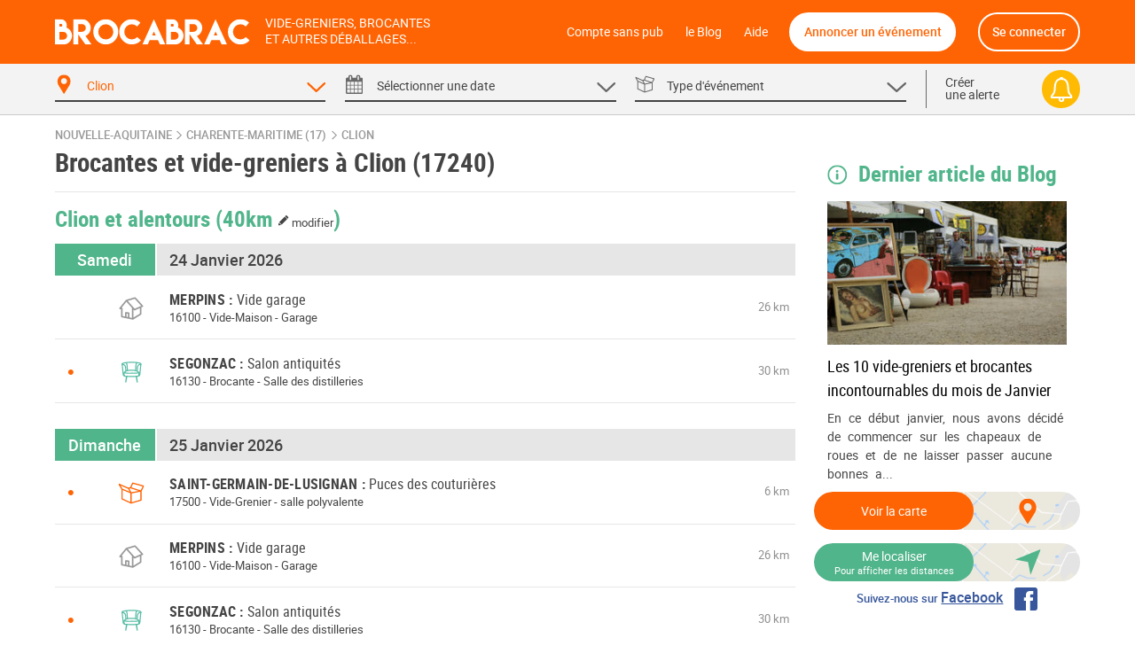

--- FILE ---
content_type: text/html; charset=UTF-8
request_url: https://brocabrac.fr/17/clion/
body_size: 18414
content:
<!DOCTYPE html>
<html lang="fr">
<head>
<link href="https://brocabrac.fr/cdn/css/style.3c5a50ac.css" media="all" rel="stylesheet" type="text/css" />
<link rel="canonical" href="/17/clion/">
<link rel="next" href="/17/clion/?p=2" />
<meta name="description" content="Clion (17240) -  Agenda des brocantes et des vide-greniers à Clion dans votre département. Vous aimez chiner ? Ne ratez aucun événement clionnais  avec le calendrier Brocabrac !">
<meta charset="UTF-8" />
<meta http-equiv="X-UA-Compatible" content="IE=edge" />
<meta name="format-detection" content="telephone=no,date=no,address=no,email=no,url=no" />
<meta name="viewport" content="width=device-width, initial-scale=1.0, maximum-scale=1.0, user-scalable=no" />
<link rel="apple-touch-icon" sizes="180x180" href="https://brocabrac.fr/cdn/apple-touch-icon.86063cfd.png">
<link rel="icon" type="image/png" sizes="32x32" href="https://brocabrac.fr/cdn/favicon-32x32.png">
<link rel="icon" type="image/png" sizes="16x16" href="https://brocabrac.fr/cdn/favicon-16x16.7320f5eb.png">
<link rel="manifest" href="https://brocabrac.fr/cdn/site.webmanifest">
<link rel="mask-icon" href="https://brocabrac.fr/cdn/safari-pinned-tab.7b87bfcf.svg" color="#ff6404">
<link rel="shortcut icon" href="https://brocabrac.fr/cdn/favicon.ico">
<meta name="apple-mobile-web-app-title" content="Brocabrac">
<meta name="application-name" content="Brocabrac">
<meta name="msapplication-TileColor" content="#ff6404">
<meta name="theme-color" content="#ff6404">
<meta property="og:url" content="https://brocabrac.fr/17/clion/" />
<meta property="og:type" content="website" />
<meta property="og:site_name" content="Brocabrac"/>
<meta property="og:locale" content="fr_FR" />
<meta property="og:title" content="Brocante et vide-grenier Clion (17240) - Brocabrac" />
<meta property="og:description" content="Clion (17240) -  Agenda des brocantes et des vide-greniers à Clion dans votre département. Vous aimez chiner ? Ne ratez aucun événement clionnais  avec le calendrier Brocabrac !" />
<meta name="twitter:site" content="@brocabrac" />
<meta name="twitter:creator" content="@brocabrac" />
<meta name="twitter:card" content="summary" />
<title>Brocante et vide-grenier Clion (17240) - Brocabrac</title>
<script type="application/ld+json">{"@context":"http://schema.org","@type":"WebSite","url":"https://brocabrac.fr/","inLanguage":"fr","name":"Agenda brocante, vide-grenier, puces - Le calendrier BROCABRAC","image":"https://brocabrac.fr/cdn/img/brocabrac-miniature.23881fd3.jpg","headline":"Agenda des brocantes et vide-greniers","keywords":"agenda, brocante, vide-grenier, calendrier, puces, march\u00e9, braderie, antiquaire","sameAs":["https://www.facebook.com/brocabrac.fr/","https://twitter.com/brocabrac","https://www.instagram.com/brocabrac.fr/","https://www.pinterest.fr/brocabrac1484/"]}</script>
<script type="application/ld+json">{"@context":"http://schema.org","@type":"Organization","name":"Brocabrac","url":"https://brocabrac.fr/","logo":"https://brocabrac.fr/cdn/img/logo.3544106c.png","sameAs":["https://www.facebook.com/brocabrac.fr/","https://twitter.com/brocabrac","https://www.instagram.com/brocabrac.fr/","https://www.pinterest.fr/brocabrac1484/"]}</script>
<script type="application/ld+json">{"@context":"http://schema.org","@type":"WebPage","name":"Brocante et vide-grenier Clion (17240) - Brocabrac","description":"Clion (17240) -  Agenda des brocantes et des vide-greniers \u00e0 Clion dans votre d\u00e9partement. Vous aimez chiner ? Ne ratez aucun \u00e9v\u00e9nement clionnais  avec le calendrier Brocabrac !","keywords":"vide-greniers, vide greniers, vide grenier, brocantes, brocante","contentLocation":{"@type":"Place","name":"Clion","geo":{"@type":"GeoCoordinates","longitude":-0.502593,"latitude":45.478193},"address":{"@type":"PostalAddress","addressCountry":"FR","addressLocality":"Clion","addressRegion":"Nouvelle-Aquitaine","postalCode":"17240"}}}</script>
<script type="text/javascript">window.gdprAppliesGlobally=false;(function(){function n(e){if(!window.frames[e]){if(document.body&&document.body.firstChild){var t=document.body;var r=document.createElement("iframe");r.style.display="none";r.name=e;r.title=e;t.insertBefore(r,t.firstChild)}else{setTimeout(function(){n(e)},5)}}}function e(r,a,o,c,d){function e(e,t,r,n){if(typeof r!=="function"){return}if(!window[a]){window[a]=[]}var i=false;if(d){i=d(e,n,r)}if(!i){window[a].push({command:e,version:t,callback:r,parameter:n})}}e.stub=true;e.stubVersion=2;function t(n){if(!window[r]||window[r].stub!==true){return}if(!n.data){return}var i=typeof n.data==="string";var e;try{e=i?JSON.parse(n.data):n.data}catch(t){return}if(e[o]){var a=e[o];window[r](a.command,a.version,function(e,t){var r={};r[c]={returnValue:e,success:t,callId:a.callId};if(n.source){n.source.postMessage(i?JSON.stringify(r):r,"*")}},a.parameter)}}if(typeof window[r]!=="function"){window[r]=e;if(window.addEventListener){window.addEventListener("message",t,false)}else{window.attachEvent("onmessage",t)}}}e("__tcfapi","__tcfapiBuffer","__tcfapiCall","__tcfapiReturn");n("__tcfapiLocator");(function(e,t){var r=document.createElement("link");r.rel="preconnect";r.as="script";var n=document.createElement("link");n.rel="dns-prefetch";n.as="script";var i=document.createElement("link");i.rel="preload";i.as="script";var a=document.createElement("script");a.id="spcloader";a.type="text/javascript";a["async"]=true;a.charset="utf-8";var o="https://sdk.privacy-center.org/"+e+"/loader.js?target_type=notice&target="+t;if(window.didomiConfig&&window.didomiConfig.user){var c=window.didomiConfig.user;var d=c.country;var s=c.region;if(d){o=o+"&country="+d;if(s){o=o+"&region="+s}}}r.href="https://sdk.privacy-center.org/";n.href="https://sdk.privacy-center.org/";i.href=o;a.src=o;var f=document.getElementsByTagName("script")[0];f.parentNode.insertBefore(r,f);f.parentNode.insertBefore(n,f);f.parentNode.insertBefore(i,f);f.parentNode.insertBefore(a,f)})("82af7d6e-3470-400d-8bfe-23068bf0811d","38MpdPc7")})();</script>
<script type="text/javascript">
window.didomiEventListeners = window.didomiEventListeners || [];
window.didomiEventListeners.push({
event: 'notice.shown',
listener: function () {
var didomiInterval;
didomiInterval = setInterval(function() {
var popup = document.querySelector('.didomi-popup-view');
if (!popup) {
return;
}
clearInterval(didomiInterval);
popup.querySelector('#didomi-notice-learn-more-button').style.display = 'none';
popup.querySelector('.didomi-popup-notice-text').innerHTML = `
<a class="decline" href="/compte-sans-pub">Refuser et s'abonner pour 0.5€ / mois</a>
<div class="logo"><i class="icon "><svg><use xlink:href="/cdn/svg/s.8e78ace4.svg#brocabrac" ></use></svg></i></div>
<div class="intro">
<strong>10 ans</strong> que nous référençons gratuitement pour vous les brocantes, vide-greniers et autres déballages dans toute la France.
Aidez-nous à continuer&nbsp;!
</div>
<div class="cmp-choice">
<strong>Soit en acceptant l’utilisation de cookies pour accéder au site</strong><br>
Pour pouvoir continuer à vous apporter gratuitement une information de qualité, nous avons besoin de votre consentement sur l’utilisation
de cookies ou technologies similaires utilisés par Brocabrac et/ou ses partenaires, afin de stocker, consulter et traiter des données personnelles
(telles que l’IP, les pages visitées…), pour analyser l'audience, diffuser des publicités personnalisées, mesurer leurs performances
et développer et améliorer les produits. En cliquant sur “Accepter”, vous consentez à l’utilisation de cookies pour l’ensemble de ces finalités.
Vous pouvez retirer votre consentement à tout moment.
</div>
<div class="cmp-choice">
<strong>Soit en vous abonnant au Compte sans pub de Brocabrac</strong><br>
L’abonnement à 6 euros par an (soit 0,5 euros / mois) vous permet de consulter l’intégralité du site Brocabrac.fr sans aucune publicité et sans cookie tiers !
</div>
`;
popup.querySelector('#buttons').insertAdjacentHTML('afterend', `
<div class="log-if-premium">
<span>Déjà abonné ?</span>
<a href="/connexion">Se connecter</a>
</div>
`);
}, 10);
}
});
window.didomiOnReady = window.didomiOnReady || [];
window.didomiOnReady.push(function (Didomi) {
var didomiInterval;
didomiInterval = setInterval(function() {
if (Didomi.shouldUserStatusBeCollected()) {
return;
}
clearInterval(didomiInterval);
var script = document.createElement('script');
script.src = "https://fundingchoicesmessages.google.com/i/pub-8323069366462793?ers=1";
script.async = true;
script.nonce = 'sabwylLuV1ls4Sn7DtMKOA';
script.onload = function() {
function signalGooglefcPresent() {
if (!window.frames['googlefcPresent']) {
if (document.body) {
const iframe = document.createElement('iframe');
iframe.style = 'width: 0; height: 0; border: none; z-index: -1000; left: -1000px; top: -1000px;';
iframe.style.display = 'none';
iframe.name = 'googlefcPresent';
document.body.appendChild(iframe);
} else {
setTimeout(signalGooglefcPresent, 0);
}
}
}
signalGooglefcPresent();
};
document.body.appendChild(script);
}, 10);
});
</script>
<script async src="https://www.googletagmanager.com/gtag/js?id=G-CPQMV6LLXW"></script>
<script>
window.dataLayer = window.dataLayer || [];
function gtag(){dataLayer.push(arguments);}
gtag('js', new Date());
gtag('config', 'G-CPQMV6LLXW');
</script>
<script async src="//pagead2.googlesyndication.com/pagead/js/adsbygoogle.js"></script>
<script>
var googletag = googletag || {};
googletag.cmd = googletag.cmd || [];
</script>
<script>
var yieldlove_prevent_autostart = true;
</script>
<script async='async' src="//cdn-a.yieldlove.com/v2/yieldlove.js?brocabrac.fr"></script>
<script async='async' src='https://securepubads.g.doubleclick.net/tag/js/gpt.js'></script>
<script>
var yieldlove_cmd = yieldlove_cmd || [];
if (!googletag) {
var googletag = googletag || {};
googletag.cmd = googletag.cmd || [];
}
googletag.cmd.push(function() {
var slot = googletag.defineOutOfPageSlot('/53015287,32662286/brocabrac.fr_interstitial', googletag.enums.OutOfPageFormat.INTERSTITIAL);
if (slot) slot.addService(googletag.pubads());
googletag.pubads().disableInitialLoad();
googletag.enableServices();
googletag.display(slot);
});
</script>
<script type="text/javascript">
window.didomiOnReady.push(function (Didomi) {
var didomiInterval;
didomiInterval = setInterval(function() {
if (Didomi.shouldUserStatusBeCollected()) {
return;
}
clearInterval(didomiInterval);
var script = document.createElement('script');
script.type = 'text/javascript';
script.src = 'https://sac.ayads.co/sublime/24991';
document.head.appendChild(script);
}, 10);
});
</script>
</head>
<body>
<div id="wrapper">
<div id="header">
<div class="c">
<a href="#menu" class="menu">
<i class="icon menu"><svg><use xlink:href="/cdn/svg/s.8e78ace4.svg#menu" ></use></svg></i>
<i class="icon close"><svg><use xlink:href="/cdn/svg/s.8e78ace4.svg#close" ></use></svg></i>
</a>
<a href="/" class="brocabrac">
<i class="icon "><svg><use xlink:href="/cdn/svg/s.8e78ace4.svg#brocabrac" ></use></svg></i>
</a>
<a href="/" class="tagline">
<span>Vide-greniers, brocantes</span>
<span>et autres déballages...</span>
</a>
<nav id="menu">
<ul>
<li class="home"><a href="/compte-sans-pub">Compte sans pub</a></li>
<li><a href="https://brocabrac.fr/blog/">le Blog</a></li>
<li><a href="https://brocabrac.fr/aide/">Aide</a></li>
<li class="localisation"><a class="js-modal" href="#" data-url="/localisation">Me localiser</a></li>
<li class="add">
<span data-obf="|NTMzTlRNemh0dHBzOnx8YnJvY2FicmFjLmZyfGFubm9uY2Vy">Annoncer un événement</span>
</li>
<li class="account">
<span data-obf="|MTY2TVRZMmh0dHBzOnx8YnJvY2FicmFjLmZyfGNvbm5leGlvbg==">Se connecter</span>
</li>
</ul>
</nav>
<a href="https://brocabrac.fr/connexion" class="account">
<i class="icon "><svg><use xlink:href="/cdn/svg/s.8e78ace4.svg#account" ></use></svg></i>
</a>
</div>
</div>		
<div id="search" data-url="/recherche">
<div class="tabs">
<div class="c">
<div class="cols">
<div class="col-lg-10 www">
<div class="cols">
<div class="col-4 tab checked" data-panel="search-where">
<span class="label">
<i class="icon "><svg><use xlink:href="/cdn/svg/s.8e78ace4.svg#where" ></use></svg></i>
<i class="icon arrow"><svg><use xlink:href="/cdn/svg/s.8e78ace4.svg#down" ></use></svg></i>
<span data-default="&lt;span&gt;Choisir un &lt;/span&gt;&lt;span class=&#039;m&#039;&gt;lieu&lt;/span&gt;">
Clion
</span>
</span>
</div>
<div class="col-4 tab " data-panel="search-when">
<span class="label">
<i class="icon "><svg><use xlink:href="/cdn/svg/s.8e78ace4.svg#when" ></use></svg></i>
<i class="icon arrow"><svg><use xlink:href="/cdn/svg/s.8e78ace4.svg#down" ></use></svg></i>
<span data-default="&lt;span&gt;Sélectionner une &lt;/span&gt;&lt;span class=&#039;m&#039;&gt;date&lt;/span&gt;">
<span>Sélectionner une </span><span class='m'>date</span>
</span>
</span>
</div>
<div class="col-4 tab " data-panel="search-what">
<span class="label">
<i class="icon "><svg><use xlink:href="/cdn/svg/s.8e78ace4.svg#what" ></use></svg></i>
<i class="icon arrow"><svg><use xlink:href="/cdn/svg/s.8e78ace4.svg#down" ></use></svg></i>
<span data-default="&lt;span class=&#039;m&#039;&gt;Type&lt;/span&gt;&lt;span&gt; d&#039;événement&lt;/span&gt;">
<span class='m'>Type</span><span> d'événement</span>
</span>
</span>
</div>
</div>
</div>
<div class="col-lg-2 alert">
<span class="label js-alert" data-url="/alerte/creer">
<span class="go">
Créer
<br />
une alerte
</span>
<span class="bell">
<i class="icon "><svg><use xlink:href="/cdn/svg/s.8e78ace4.svg#alert" ></use></svg></i>
</span>
</span>
</div>
</div>
</div>
</div>
<div class="panels">
<div class="c">
<div class="panel" id="search-where" data-value="17111">
<span class="title">
Choisir un lieu
</span>
<div class="block container-xsmall">
<div class="form-group">
<div class="form-widget">
<input class="form-control" id="_" name="_" type="text" data-ac="/_ac/geo"
   placeholder="Ville, département ou code postal"
   autocomplete="off" value="" />
<div class="where-tags form-control on">
<span class="tag " data-value="17111">Clion</span>
</div>
</div>
</div>
<div class="where-suggests on">
<span class="subtitle">Suggestion de lieux</span>
<div class="where-suggests-tags">
<span class="tag  " data-value="naq">Nouvelle-Aquitaine</span>
<span class="tag dep " data-value="17">17 - Charente-Maritime</span>
<span class="tag  " data-value="33383">Saint-Christoly-Médoc</span>
<span class="tag  " data-value="17130">Coux</span>
<span class="tag  " data-value="17050">Bois</span>
<span class="tag  " data-value="17412">Saint-Vaize</span>
<span class="tag  " data-value="16152">Gimeux</span>
<span class="tag  " data-value="17295">Réaux sur Trèfle</span>
</div>
</div>
</div>
<span class="search-alert-go js-alert" data-url="/alerte/creer">
<span class="bell">
<i class="icon "><svg><use xlink:href="/cdn/svg/s.8e78ace4.svg#alert" ></use></svg></i>
</span>
Créer une alerte
</span>
<div class="panel-go">
<span class="button search button-block">
Valider
</span>
</div>
</div>
<div class="panel" id="search-when" data-value="">
<span class="title">
Choisir une date
</span>
<div class="block container-small">
<div class="cols">
<div class="col col-md-3">
<ul class="periods cols">
<li class="col-6 all checked" data-value="">
<span>Toutes les dates</span>
</li>
<li class="col-6 col-md-12 " data-value="aujourdhui">
<span>
Aujourd&#039;hui
</span>
</li>
<li class="col-6 col-md-12 " data-value="demain">
<span>
Demain
</span>
</li>
<li class="col-6 col-md-12 " data-value="week-end">
<span>
Ce week-end
</span>
</li>
<li class="col-6 col-md-12 " data-value="semaine">
<span>
Cette semaine
</span>
</li>
<li class="col-6 col-md-12 " data-value="week-end-prochain">
<span>
Le week-end prochain
</span>
</li>
<li class="col-6 col-md-12 " data-value="janvier">
Janvier 2026
</li>
<li class="col-6 col-md-12 " data-value="fevrier">
Février 2026
</li>
<li class="col-6 col-md-12 " data-value="mars">
Mars 2026
</li>
</ul>
</div>
<div class="col col-md-9">
<div class="js-calendar"></div>
</div>
</div>
</div>
<span class="search-alert-go js-alert"  data-url="/alerte/creer">
<span class="bell">
<i class="icon "><svg><use xlink:href="/cdn/svg/s.8e78ace4.svg#alert" ></use></svg></i>
</span>
Créer une alerte
</span>
<div class="panel-go">
<span class="button search button-block">
Valider
</span>
</div>
</div>
<div class="panel" id="search-what" data-value="">
<span class="title">
Choisir un type d'événement
</span>
<div class="block container-xsmall">
<div class="cols">
<div class="col-sm-6">
<label class="form-check form-custom-checkbox" data-value="">
<span class="form-custom-checkbox-fake"></span>
<span class="form-custom-checkbox-label">
<em>Tous les événements</em>
</span>
</label>
<label class="form-check form-custom-checkbox" data-value="bro">
<span class="form-custom-checkbox-fake"></span>
<span class="form-custom-checkbox-label">
<a href="/17/clion/brocante/">
Brocante											</a>
<span class="cat">
<i class="icon "><svg><use xlink:href="/cdn/svg/s.8e78ace4.svg#bro" ></use></svg></i>
</span>
</span>
</label>
<label class="form-check form-custom-checkbox" data-value="vgr">
<span class="form-custom-checkbox-fake"></span>
<span class="form-custom-checkbox-label">
<a href="/17/clion/vide-grenier/">
Vide-greniers											</a>
<span class="cat">
<i class="icon "><svg><use xlink:href="/cdn/svg/s.8e78ace4.svg#vgr" ></use></svg></i>
</span>
</span>
</label>
<label class="form-check form-custom-checkbox" data-value="vdr">
<span class="form-custom-checkbox-fake"></span>
<span class="form-custom-checkbox-label">
<a href="/17/clion/vide-dressing/">
Vide-Dressing											</a>
<span class="cat">
<i class="icon "><svg><use xlink:href="/cdn/svg/s.8e78ace4.svg#vdr" ></use></svg></i>
</span>
</span>
</label>
<label class="form-check form-custom-checkbox" data-value="vma">
<span class="form-custom-checkbox-fake"></span>
<span class="form-custom-checkbox-label">
<a href="/17/clion/vide-maison/">
Vide-Maison											</a>
<span class="cat">
<i class="icon "><svg><use xlink:href="/cdn/svg/s.8e78ace4.svg#vma" ></use></svg></i>
</span>
</span>
</label>
<label class="form-check form-custom-checkbox" data-value="bal">
<span class="form-custom-checkbox-fake"></span>
<span class="form-custom-checkbox-label">
<a href="/17/clion/bourse-livres/">
Bourse aux livres, CD, DVD, jeux											</a>
</span>
</label>
</div>
<div class="col-sm-6">
<label class="form-check form-custom-checkbox" data-value="bdc">
<span class="form-custom-checkbox-fake"></span>
<span class="form-custom-checkbox-label">
<a href="/17/clion/bourse-collection/">Bourse de collection</a>
</span>
</label>
<label class="form-check form-custom-checkbox" data-value="baj">
<span class="form-custom-checkbox-fake"></span>
<span class="form-custom-checkbox-label">
<a href="/17/clion/bourse-jouets/">Bourse aux jouets - puériculture</a>
</span>
</label>
<label class="form-check form-custom-checkbox" data-value="bav">
<span class="form-custom-checkbox-fake"></span>
<span class="form-custom-checkbox-label">
<a href="/17/clion/bourse-vetements/">Bourse aux vêtements</a>
</span>
</label>
<label class="form-check form-custom-checkbox" data-value="bra">
<span class="form-custom-checkbox-fake"></span>
<span class="form-custom-checkbox-label">
Braderie
</span>
</label>
<label class="form-check form-custom-checkbox" data-value="mal">
<span class="form-custom-checkbox-fake"></span>
<span class="form-custom-checkbox-label">
Marché aux livres
</span>
</label>
<label class="form-check form-custom-checkbox" data-value="mdl">
<span class="form-custom-checkbox-fake"></span>
<span class="form-custom-checkbox-label">
<a href="/17/clion/marche-noel/">Marché de Noël</a>
</span>
</label>
</div>
</div>
</div>
<span class="search-alert-go js-alert" data-url="/alerte/creer">
<span class="bell">
<i class="icon "><svg><use xlink:href="/cdn/svg/s.8e78ace4.svg#alert" ></use></svg></i>
</span>
Créer une alerte
</span>
<div class="panel-go">
<span class="button search button-block">
Valider
</span>
</div>
</div>
</div>
</div>
</div>
<div id="page">
<ins data-src='//adnext.fr/richmedia.adv?id=105408&plc=2&s=all&section=RG'></ins>
<div class="container">
<div class="be js-be be-sublime-passback be-passback" data-uid="be-uid-696d7ef2e45d4" data-options="{&quot;name&quot;:&quot;BB-sublime-passback&quot;,&quot;format&quot;:&quot;auto&quot;,&quot;responsive&quot;:true,&quot;slot&quot;:4482136497,&quot;client&quot;:&quot;ca-pub-9920511389443388&quot;,&quot;style&quot;:{&quot;display&quot;:&quot;block&quot;}}"></div>
<p class="breadcrumb">
<a href="/nouvelle-aquitaine/">Nouvelle-Aquitaine</a>
<span class="arrow"><i class="icon "><svg><use xlink:href="/cdn/svg/s.8e78ace4.svg#right" ></use></svg></i></span>
<a href="/17/">Charente-Maritime (17)</a>
<span class="arrow"><i class="icon "><svg><use xlink:href="/cdn/svg/s.8e78ace4.svg#right" ></use></svg></i></span>
<a href="/17/clion/">Clion</a>
</p>
<script type="application/ld+json">{"@context":"http://schema.org","@type":"BreadcrumbList","itemListElement":[{"@type":"ListItem","position":1,"item":{"@id":"https://brocabrac.fr/nouvelle-aquitaine/","url":"https://brocabrac.fr/nouvelle-aquitaine/","name":"Nouvelle-Aquitaine"}},{"@type":"ListItem","position":2,"item":{"@id":"https://brocabrac.fr/17/","url":"https://brocabrac.fr/17/","name":"Charente-Maritime (17)"}},{"@type":"ListItem","position":3,"item":{"@id":"https://brocabrac.fr/17/clion/","url":"https://brocabrac.fr/17/clion/","name":"Clion"}}]}</script>
<div class="cols">
<div class="col-L">
<h1 class="eve-title">Brocantes et vide-greniers à Clion (17240)</h1>
    
    <div class="eve-list-title">
        <h2>Clion et alentours
            <a href="#" class="js-modal distance" data-url="/evenement/_distance" title="Modifier la distance">
                (40km <span><i class="icon "><svg><use xlink:href="/cdn/svg/s.8e78ace4.svg#edit" ></use></svg></i> modifier</span>)
            </a>
        </h2>
    </div>
<div class="block ev-list">
<div class="ev-section">
<div class="section-title" data-date="2026-01-24">
<span class="left day">
Samedi
</span>
<h2>24 Janvier 2026</h2>
</div>
<div class="ev
"
 data-event-id="1343724">
<script type="application/ld+json">{"@context":"http://schema.org","@type":"Event","name":"Vide garage","location":{"@type":"Place","name":"Garage","address":{"@type":"PostalAddress","streetAddress":"36 impasse du Puits","addressLocality":"Merpins","postalCode":"16100","addressCountry":"FR"},"geo":{"@type":"GeoCoordinates","latitude":45.6725756,"longitude":-0.3707307}},"organizer":{"@type":"Organization","name":"Niel Jean Florian"},"isAccessibleForFree":true,"description":"Motobineuse staub,outils de jardin,karcher,v\u00e9lo fille 8 ans,piscine,tondeuse ol\u00e9omac pour moteur et pi\u00e8ces,objets de brocante..Ne pas se garer dans l'impasse.Horaires 9h-12h/14h-17h","@id":"https://brocabrac.fr/evenement/1343724?d=2026-01-24","url":"https://brocabrac.fr/16/merpins/1343724-vide-garage","startDate":"2026-01-24T09:00:00+01:00","endDate":"2026-01-24T17:00:00+01:00","eventStatus":"https://schema.org/EventScheduled"}</script>
<h3>
<a href="/16/merpins/1343724-vide-garage">
<span class="city" data-dep="(16)">Merpins</span>
<span class="title">Vide garage</span>
</a>
</h3>
<span class="dots" title="">
</span>
<span class="cat vma" title="Vide-Maison">
<i class="icon "><svg><use xlink:href="/cdn/svg/s.8e78ace4.svg#vma" ></use></svg></i>
</span>
<span class="dist">
26 km
</span>
<p class="info">
<span class="zipcode">
16100
</span>
-
<span class="cat">
Vide-Maison
</span>
-
<span class="address">
Garage
</span>
</p>
</div>
<div class="ev
"
 data-event-id="1337375">
<script type="application/ld+json">{"@context":"http://schema.org","@type":"Event","name":"Salon antiquit\u00e9s","location":{"@type":"Place","name":"Salle des distilleries","address":{"@type":"PostalAddress","addressLocality":"Segonzac","postalCode":"16130","addressCountry":"FR"},"geo":{"@type":"GeoCoordinates","latitude":45.617721,"longitude":-0.218194}},"organizer":{"@type":"Organization","name":"Jacky Cochet"},"isAccessibleForFree":false,"offers":[{"@type":"Offer","price":3,"priceCurrency":"EUR"}],"description":null,"@id":"https://brocabrac.fr/evenement/1337375?d=2026-01-24","url":"https://brocabrac.fr/16/segonzac/1337375-salon-antiquites","startDate":"2026-01-24T09:30:00+01:00","endDate":"2026-01-24T18:30:00+01:00","eventStatus":"https://schema.org/EventScheduled"}</script>
<h3>
<a href="/16/segonzac/1337375-salon-antiquites">
<span class="city" data-dep="(16)">Segonzac</span>
<span class="title">Salon antiquités</span>
</a>
</h3>
<span class="dots" title="Moins de 50">
&bull;
</span>
<span class="cat bro" title="Brocante">
<i class="icon "><svg><use xlink:href="/cdn/svg/s.8e78ace4.svg#bro" ></use></svg></i>
</span>
<span class="dist">
30 km
</span>
<p class="info">
<span class="zipcode">
16130
</span>
-
<span class="cat">
Brocante
</span>
-
<span class="address">
Salle des distilleries
</span>
</p>
</div>
<div class="be ev" id="div-gpt-ad-1407836244729-0">
<script type='text/javascript'>
if (window.innerWidth >= 1024) {
googletag.cmd.push(function() {
googletag.defineSlot('/53015287,32662286/brocabrac.fr_d_728x90_1', [728, 90], 'div-gpt-ad-1407836244729-0').addService(googletag.pubads());
googletag.display('div-gpt-ad-1407836244729-0');
});
yieldlove_cmd.push(function () {
YLHH.bidder.startAuction('/53015287,32662286/brocabrac.fr_d_728x90_1')
})
} else {
googletag.cmd.push(function() {
googletag.defineSlot('/53015287,32662286/brocabrac.fr_m_336x280_1', [[336, 280], [300, 250]], 'div-gpt-ad-1407836244729-0').addService(googletag.pubads());
googletag.display('div-gpt-ad-1407836244729-0');
});
yieldlove_cmd.push(function () {
YLHH.bidder.startAuction('/53015287,32662286/brocabrac.fr_m_336x280_1')
})
}
</script>
</div>
</div>
<div class="ev-section">
<div class="section-title" data-date="2026-01-25">
<span class="left day">
Dimanche
</span>
<h2>25 Janvier 2026</h2>
</div>
<div class="ev
"
 data-event-id="1341478">
<script type="application/ld+json">{"@context":"http://schema.org","@type":"Event","name":"Puces des couturi\u00e8res","location":{"@type":"Place","name":"salle polyvalente","address":{"@type":"PostalAddress","streetAddress":"Avenue de la Lib\u00e9ration","addressLocality":"Saint-Germain-de-Lusignan","postalCode":"17500","addressCountry":"FR"},"geo":{"@type":"GeoCoordinates","latitude":45.450668,"longitude":-0.456529}},"organizer":{"@type":"Organization","name":"Comit\u00e9 des fetes"},"isAccessibleForFree":true,"description":"Tout pour la couture","@id":"https://brocabrac.fr/evenement/1341478?d=2026-01-25","url":"https://brocabrac.fr/17/saint-germain-de-lusignan/1341478-puces-des-couturieres","startDate":"2026-01-25T09:00:00+01:00","endDate":"2026-01-25T17:30:00+01:00","eventStatus":"https://schema.org/EventScheduled"}</script>
<h3>
<a href="/17/saint-germain-de-lusignan/1341478-puces-des-couturieres">
<span class="city" data-dep="(17)">Saint-Germain-de-Lusignan</span>
<span class="title">Puces des couturières</span>
</a>
</h3>
<span class="dots" title="Moins de 50">
&bull;
</span>
<span class="cat vgr" title="Vide-Grenier">
<i class="icon "><svg><use xlink:href="/cdn/svg/s.8e78ace4.svg#vgr" ></use></svg></i>
</span>
<span class="dist">
6 km
</span>
<p class="info">
<span class="zipcode">
17500
</span>
-
<span class="cat">
Vide-Grenier
</span>
-
<span class="address">
salle polyvalente
</span>
</p>
</div>
<div class="ev
"
 data-event-id="1343724">
<script type="application/ld+json">{"@context":"http://schema.org","@type":"Event","name":"Vide garage","location":{"@type":"Place","name":"Garage","address":{"@type":"PostalAddress","streetAddress":"36 impasse du Puits","addressLocality":"Merpins","postalCode":"16100","addressCountry":"FR"},"geo":{"@type":"GeoCoordinates","latitude":45.6725756,"longitude":-0.3707307}},"organizer":{"@type":"Organization","name":"Niel Jean Florian"},"isAccessibleForFree":true,"description":"Motobineuse staub,outils de jardin,karcher,v\u00e9lo fille 8 ans,piscine,tondeuse ol\u00e9omac pour moteur et pi\u00e8ces,objets de brocante..Ne pas se garer dans l'impasse.Horaires 9h-12h/14h-17h","@id":"https://brocabrac.fr/evenement/1343724?d=2026-01-25","url":"https://brocabrac.fr/16/merpins/1343724-vide-garage","startDate":"2026-01-25T09:00:00+01:00","endDate":"2026-01-25T17:00:00+01:00","eventStatus":"https://schema.org/EventScheduled"}</script>
<h3>
<a href="/16/merpins/1343724-vide-garage">
<span class="city" data-dep="(16)">Merpins</span>
<span class="title">Vide garage</span>
</a>
</h3>
<span class="dots" title="">
</span>
<span class="cat vma" title="Vide-Maison">
<i class="icon "><svg><use xlink:href="/cdn/svg/s.8e78ace4.svg#vma" ></use></svg></i>
</span>
<span class="dist">
26 km
</span>
<p class="info">
<span class="zipcode">
16100
</span>
-
<span class="cat">
Vide-Maison
</span>
-
<span class="address">
Garage
</span>
</p>
</div>
<div class="be " id="div-gpt-ad-1407836236940-0">
<script type='text/javascript'>
googletag.cmd.push(function() {
googletag.defineSlot('/53015287,32662286/brocabrac.fr_d_native_1x1_1', [ [1,1], ["fluid"] ], 'div-gpt-ad-1407836236940-0').addService(googletag.pubads());
googletag.display('div-gpt-ad-1407836236940-0');
});
yieldlove_cmd.push(function () {
YLHH.bidder.startAuction('/53015287,32662286/brocabrac.fr_d_native_1x1_1')
});
</script>
</div>
<div class="ev
"
 data-event-id="1337375">
<script type="application/ld+json">{"@context":"http://schema.org","@type":"Event","name":"Salon antiquit\u00e9s","location":{"@type":"Place","name":"Salle des distilleries","address":{"@type":"PostalAddress","addressLocality":"Segonzac","postalCode":"16130","addressCountry":"FR"},"geo":{"@type":"GeoCoordinates","latitude":45.617721,"longitude":-0.218194}},"organizer":{"@type":"Organization","name":"Jacky Cochet"},"isAccessibleForFree":false,"offers":[{"@type":"Offer","price":3,"priceCurrency":"EUR"}],"description":null,"@id":"https://brocabrac.fr/evenement/1337375?d=2026-01-25","url":"https://brocabrac.fr/16/segonzac/1337375-salon-antiquites","startDate":"2026-01-25T09:30:00+01:00","endDate":"2026-01-25T18:30:00+01:00","eventStatus":"https://schema.org/EventScheduled"}</script>
<h3>
<a href="/16/segonzac/1337375-salon-antiquites">
<span class="city" data-dep="(16)">Segonzac</span>
<span class="title">Salon antiquités</span>
</a>
</h3>
<span class="dots" title="Moins de 50">
&bull;
</span>
<span class="cat bro" title="Brocante">
<i class="icon "><svg><use xlink:href="/cdn/svg/s.8e78ace4.svg#bro" ></use></svg></i>
</span>
<span class="dist">
30 km
</span>
<p class="info">
<span class="zipcode">
16130
</span>
-
<span class="cat">
Brocante
</span>
-
<span class="address">
Salle des distilleries
</span>
</p>
</div>
<div class="ev
"
 data-event-id="1026031">
<script type="application/ld+json">{"@context":"http://schema.org","@type":"Event","name":"Vide greniers mensuel","location":{"@type":"Place","name":"Parking Hyper U","address":{"@type":"PostalAddress","streetAddress":"60 Cours du Mar\u00e9chal Leclerc","addressLocality":"Saintes","postalCode":"17100","addressCountry":"FR"},"geo":{"@type":"GeoCoordinates","latitude":45.753975,"longitude":-0.649622}},"organizer":{"@type":"Organization","name":"Amicale de la Grande Brocante"},"isAccessibleForFree":true,"description":"Restauration sur place\nDe 6h \u00e0 18h - 3,5 euros le m\u00e8tre buvette et restauration sur place.\nPour laisser son v\u00e9hicule sur son emplacement : 5 m minimum pour une petite voiture 6 m pour monospace break partner ect. . . . 7 m minimum pour camion camping car fourgon\nreservation obligatoire avant la r\u00e9servation n'est prise en compte qu'apr\u00e8s la r\u00e9ception du paiement si la brocante n'est pas compl\u00e8te (tr\u00e8s rare), inscription sur place possible \u00e0 5,50 euros le m\u00e8tre. Aucune r\u00e9ponse par sms m\u00e9tiers d...","@id":"https://brocabrac.fr/evenement/1026031?d=2026-01-25","url":"https://brocabrac.fr/17/saintes/1026031-vide-greniers-mensuel","startDate":"2026-01-25T06:00:00+01:00","endDate":"2026-01-25T18:00:00+01:00","eventStatus":"https://schema.org/EventScheduled"}</script>
<h3>
<a href="/17/saintes/1026031-vide-greniers-mensuel">
<span class="city" data-dep="(17)">Saintes</span>
<span class="title">Vide greniers mensuel</span>
</a>
</h3>
<span class="dots" title="De 100 à 200">
&bull;&bull;&bull;
</span>
<span class="cat vgr" title="Vide-Grenier">
<i class="icon "><svg><use xlink:href="/cdn/svg/s.8e78ace4.svg#vgr" ></use></svg></i>
</span>
<span class="dist">
36 km
</span>
<p class="info">
<span class="zipcode">
17100
</span>
-
<span class="cat">
Vide-Grenier
</span>
-
<span class="address">
Parking Hyper U
</span>
</p>
</div>
</div>
<div class="ev-section">
<div class="section-title" data-date="2026-01-31">
<span class="left day">
Samedi
</span>
<h2>31 Janvier 2026</h2>
</div>
<div class="ev
has-photo "
 data-event-id="1343059">
<script type="application/ld+json">{"@context":"http://schema.org","@type":"Event","name":"Bourse min\u00e9raux, fossiles, bijoux de cr\u00e9ateur","image":["https://brocabrac.fr/cdn/event/photos/7c/32/7c3299d62974fc7d4b087e2998c34926007411df13dd2382c61433af8b0a1ba4-large.jpg"],"location":{"@type":"Place","name":"Salle polyvalente","address":{"@type":"PostalAddress","streetAddress":"240 rue de la Gargousse","addressLocality":"Merpins","postalCode":"16100","addressCountry":"FR"},"geo":{"@type":"GeoCoordinates","latitude":45.673761,"longitude":-0.356487}},"organizer":{"@type":"Organization","name":"Univers min\u00e9raux"},"isAccessibleForFree":true,"description":"Bourse min\u00e9raux, fossiles, bijoux de cr\u00e9ateur.\nVille de merpins (16100) agglom\u00e9ration de cognac\nsalle polyvalente\n240 rue de la gargousse\nles 31 janvier et 01 f\u00e9vrier 2026\nsamedi de 10h \u00e0 19h\ndimanche de 10h \u00e0 18h\ngrande vari\u00e9t\u00e9 de min\u00e9raux sous toutes leurs formes, et de divers provenances, aux multiples formes et couleurs, dont les scintillements illumineront les yeux des petits et des grands.\nDes bijoux, certains faits mains par des artisans qui exposeront leurs productions, des cabochons,...","@id":"https://brocabrac.fr/evenement/1343059?d=2026-01-31","url":"https://brocabrac.fr/16/merpins/1343059-bourse-mineraux-fossiles-bijoux-de-createur","startDate":"2026-01-31T10:00:00+01:00","endDate":"2026-01-31T18:00:00+01:00","eventStatus":"https://schema.org/EventScheduled"}</script>
<h3>
<a href="/16/merpins/1343059-bourse-mineraux-fossiles-bijoux-de-createur">
<span class="city" data-dep="(16)">Merpins</span>
<span class="title">Bourse minéraux, fossiles, bijoux de créateur</span>
</a>
</h3>
<span class="dots" title="Moins de 50">
&bull;
</span>
<span class="dist">
28 km
</span>
<p class="info">
<span class="zipcode">
16100
</span>
-
<span class="cat">
Bourse de collection
</span>
-
<span class="address">
Salle polyvalente
</span>
</p>
</div>
<div class="ev
"
 data-event-id="1344255">
<script type="application/ld+json">{"@context":"http://schema.org","@type":"Event","name":"Vide maison","location":{"@type":"Place","name":"Maison","address":{"@type":"PostalAddress","streetAddress":"96 rue de la Pallue","addressLocality":"Cognac","postalCode":"16100","addressCountry":"FR"},"geo":{"@type":"GeoCoordinates","latitude":45.6866819,"longitude":-0.3125623}},"organizer":{"@type":"Organization","name":"Zoel Frederic"},"isAccessibleForFree":true,"description":null,"@id":"https://brocabrac.fr/evenement/1344255?d=2026-01-31","url":"https://brocabrac.fr/16/cognac/1344255-vide-maison","startDate":"2026-01-31T09:00:00+01:00","endDate":"2026-01-31T19:00:00+01:00","eventStatus":"https://schema.org/EventScheduled"}</script>
<h3>
<a href="/16/cognac/1344255-vide-maison">
<span class="city" data-dep="(16)">Cognac</span>
<span class="title">Vide maison</span>
</a>
</h3>
<span class="dots" title="">
</span>
<span class="cat vma" title="Vide-Maison">
<i class="icon "><svg><use xlink:href="/cdn/svg/s.8e78ace4.svg#vma" ></use></svg></i>
</span>
<span class="dist">
30 km
</span>
<p class="info">
<span class="zipcode">
16100
</span>
-
<span class="cat">
Vide-Maison
</span>
-
<span class="address">
Maison
</span>
</p>
</div>
<div class="be ev" id="div-gpt-ad-1407836126373-0">
<script type='text/javascript'>
if (window.innerWidth >= 1024) {
googletag.cmd.push(function() {
googletag.defineSlot('/53015287,32662286/brocabrac.fr_d_728x480_1', [[728, 480], [728, 280], [728, 250], [728, 90], [640, 480], [400, 300], [336, 280], [300, 250]], 'div-gpt-ad-1407836126373-0').addService(googletag.pubads());
googletag.display('div-gpt-ad-1407836126373-0');
});
yieldlove_cmd.push(function () {
YLHH.bidder.startAuction('/53015287,32662286/brocabrac.fr_d_728x480_1')
})
} else {
googletag.cmd.push(function() {
googletag.defineSlot('/53015287,32662286/brocabrac.fr_m_336x280_2', [[336, 280], [300, 250]], 'div-gpt-ad-1407836126373-0').addService(googletag.pubads());
googletag.display('div-gpt-ad-1407836126373-0');
});
yieldlove_cmd.push(function () {
YLHH.bidder.startAuction('/53015287,32662286/brocabrac.fr_m_336x280_2')
})
}
</script>
</div>
</div>
<div class="ev-section">
<div class="section-title" data-date="2026-02-01">
<span class="left day">
Dimanche
</span>
<h2>01 Février 2026</h2>
</div>
<div class="ev
"
 data-event-id="1323331">
<script type="application/ld+json">{"@context":"http://schema.org","@type":"Event","name":"Bourse aux f\u00e8ves","location":{"@type":"Place","name":"Salle des f\u00eates","address":{"@type":"PostalAddress","streetAddress":"D232","addressLocality":"P\u00e9rignac","postalCode":"17800","addressCountry":"FR"},"geo":{"@type":"GeoCoordinates","latitude":45.625919,"longitude":-0.46295}},"organizer":{"@type":"Organization","name":"Ouvrard Dominique"},"isAccessibleForFree":true,"description":"Bourse aux f\u00e8ves.\nOrganis\u00e9 par le comit\u00e9 des f\u00eates de perignac.\nSalle des f\u00eates de perignac (17).\nOuvert de 9 h \u00e0 18 H.\n3\u20ac le m","@id":"https://brocabrac.fr/evenement/1323331?d=2026-02-01","url":"https://brocabrac.fr/17/perignac/1323331-bourse-aux-feves","startDate":"2026-02-01T09:00:00+01:00","endDate":"2026-02-01T18:00:00+01:00","eventStatus":"https://schema.org/EventScheduled"}</script>
<h3>
<a href="/17/perignac/1323331-bourse-aux-feves">
<span class="city" data-dep="(17)">Pérignac</span>
<span class="title">Bourse aux fèves</span>
</a>
</h3>
<span class="dots" title="Moins de 50">
&bull;
</span>
<span class="cat bro" title="Brocante">
<i class="icon "><svg><use xlink:href="/cdn/svg/s.8e78ace4.svg#bro" ></use></svg></i>
</span>
<span class="dist">
19 km
</span>
<p class="info">
<span class="zipcode">
17800
</span>
-
<span class="cat">
Brocante
</span>
-
<span class="address">
Salle des fêtes
</span>
</p>
</div>
<div class="ev
"
 data-event-id="1338244">
<script type="application/ld+json">{"@context":"http://schema.org","@type":"Event","name":"Bourse aux v\u00eatements adultes et enfants","location":{"@type":"Place","name":"Salle des Fetes de Gimeux","address":{"@type":"PostalAddress","streetAddress":"Route de Cognac","addressLocality":"Gimeux","postalCode":"16130","addressCountry":"FR"},"geo":{"@type":"GeoCoordinates","latitude":45.644793,"longitude":-0.366779}},"organizer":{"@type":"Organization","name":"comite des fetes de gimeux - Pr\u00e9sidente"},"isAccessibleForFree":true,"description":"Bourse aux vetements adultes &amp; enfants\nOuverture exposant \u00e0 compter de 08 heures -17 heures\nr\u00e9servation obligatoire avec un ch\u00e8que de caution de 20 euros restitu\u00e9 le jour de la bourse\ntarif emplacement 3 euros par table de 1m 20.\nPortant non fourni 2 euros limit\u00e9 \u00e0 2 portants.\nPossibilit\u00e9 par le comit\u00e9 de fournir les tables maximum 2","@id":"https://brocabrac.fr/evenement/1338244?d=2026-02-01","url":"https://brocabrac.fr/16/gimeux/1338244-bourse-aux-vetements-adultes-et-enfants","startDate":"2026-02-01T09:00:00+01:00","endDate":"2026-02-01T17:00:00+01:00","eventStatus":"https://schema.org/EventScheduled"}</script>
<h3>
<a href="/16/gimeux/1338244-bourse-aux-vetements-adultes-et-enfants">
<span class="city" data-dep="(16)">Gimeux</span>
<span class="title">Bourse aux vêtements adultes et enfants</span>
</a>
</h3>
<span class="dots" title="Moins de 50">
&bull;
</span>
<span class="dist">
23 km
</span>
<p class="info">
<span class="zipcode">
16130
</span>
-
<span class="cat">
Bourse aux vêtements
</span>
-
<span class="address">
Salle des Fetes de Gimeux
</span>
</p>
</div>
<div class="ev
has-photo "
 data-event-id="1343059">
<script type="application/ld+json">{"@context":"http://schema.org","@type":"Event","name":"Bourse min\u00e9raux, fossiles, bijoux de cr\u00e9ateur","image":["https://brocabrac.fr/cdn/event/photos/7c/32/7c3299d62974fc7d4b087e2998c34926007411df13dd2382c61433af8b0a1ba4-large.jpg"],"location":{"@type":"Place","name":"Salle polyvalente","address":{"@type":"PostalAddress","streetAddress":"240 rue de la Gargousse","addressLocality":"Merpins","postalCode":"16100","addressCountry":"FR"},"geo":{"@type":"GeoCoordinates","latitude":45.673761,"longitude":-0.356487}},"organizer":{"@type":"Organization","name":"Univers min\u00e9raux"},"isAccessibleForFree":true,"description":"Bourse min\u00e9raux, fossiles, bijoux de cr\u00e9ateur.\nVille de merpins (16100) agglom\u00e9ration de cognac\nsalle polyvalente\n240 rue de la gargousse\nles 31 janvier et 01 f\u00e9vrier 2026\nsamedi de 10h \u00e0 19h\ndimanche de 10h \u00e0 18h\ngrande vari\u00e9t\u00e9 de min\u00e9raux sous toutes leurs formes, et de divers provenances, aux multiples formes et couleurs, dont les scintillements illumineront les yeux des petits et des grands.\nDes bijoux, certains faits mains par des artisans qui exposeront leurs productions, des cabochons,...","@id":"https://brocabrac.fr/evenement/1343059?d=2026-02-01","url":"https://brocabrac.fr/16/merpins/1343059-bourse-mineraux-fossiles-bijoux-de-createur","startDate":"2026-02-01T10:00:00+01:00","endDate":"2026-02-01T18:00:00+01:00","eventStatus":"https://schema.org/EventScheduled"}</script>
<h3>
<a href="/16/merpins/1343059-bourse-mineraux-fossiles-bijoux-de-createur">
<span class="city" data-dep="(16)">Merpins</span>
<span class="title">Bourse minéraux, fossiles, bijoux de créateur</span>
</a>
</h3>
<span class="dots" title="Moins de 50">
&bull;
</span>
<span class="dist">
28 km
</span>
<p class="info">
<span class="zipcode">
16100
</span>
-
<span class="cat">
Bourse de collection
</span>
-
<span class="address">
Salle polyvalente
</span>
</p>
</div>
<div class="ev
"
 data-event-id="1344255">
<script type="application/ld+json">{"@context":"http://schema.org","@type":"Event","name":"Vide maison","location":{"@type":"Place","name":"Maison","address":{"@type":"PostalAddress","streetAddress":"96 rue de la Pallue","addressLocality":"Cognac","postalCode":"16100","addressCountry":"FR"},"geo":{"@type":"GeoCoordinates","latitude":45.6866819,"longitude":-0.3125623}},"organizer":{"@type":"Organization","name":"Zoel Frederic"},"isAccessibleForFree":true,"description":null,"@id":"https://brocabrac.fr/evenement/1344255?d=2026-02-01","url":"https://brocabrac.fr/16/cognac/1344255-vide-maison","startDate":"2026-02-01T09:00:00+01:00","endDate":"2026-02-01T19:00:00+01:00","eventStatus":"https://schema.org/EventScheduled"}</script>
<h3>
<a href="/16/cognac/1344255-vide-maison">
<span class="city" data-dep="(16)">Cognac</span>
<span class="title">Vide maison</span>
</a>
</h3>
<span class="dots" title="">
</span>
<span class="cat vma" title="Vide-Maison">
<i class="icon "><svg><use xlink:href="/cdn/svg/s.8e78ace4.svg#vma" ></use></svg></i>
</span>
<span class="dist">
30 km
</span>
<p class="info">
<span class="zipcode">
16100
</span>
-
<span class="cat">
Vide-Maison
</span>
-
<span class="address">
Maison
</span>
</p>
</div>
</div>
<div class="ev-section">
<div class="section-title" data-date="2026-02-08">
<span class="left day">
Dimanche
</span>
<h2>08 Février 2026</h2>
</div>
<div class="ev
"
 data-event-id="1344694">
<script type="application/ld+json">{"@context":"http://schema.org","@type":"Event","name":"Bourse aux livres, CD, DVD, jeux","location":{"@type":"Place","name":"salle des f\u00eates","address":{"@type":"PostalAddress","streetAddress":"5 avenue de la R\u00e9publique","addressLocality":"Coux","postalCode":"17130","addressCountry":"FR"},"geo":{"@type":"GeoCoordinates","latitude":45.3120646,"longitude":-0.4034316}},"organizer":{"@type":"Organization","name":"association Coux-Coux"},"isAccessibleForFree":true,"description":null,"@id":"https://brocabrac.fr/evenement/1344694?d=2026-02-08","url":"https://brocabrac.fr/17/coux/1344694-bourse-aux-livres-cd-dvd-jeux","startDate":"2026-02-08T07:00:00+01:00","endDate":"2026-02-08T18:00:00+01:00","eventStatus":"https://schema.org/EventScheduled"}</script>
<h3>
<a href="/17/coux/1344694-bourse-aux-livres-cd-dvd-jeux">
<span class="city" data-dep="(17)">Coux</span>
<span class="title">Bourse aux livres, CD, DVD, jeux</span>
</a>
</h3>
<span class="dots" title="Moins de 50">
&bull;
</span>
<span class="dist">
22 km
</span>
<p class="info">
<span class="zipcode">
17130
</span>
-
<span class="cat">
Bourse aux livres, CD, DVD, jeux
</span>
-
<span class="address">
salle des fêtes
</span>
</p>
</div>
<div class="ev
"
 data-event-id="1341413">
<script type="application/ld+json">{"@context":"http://schema.org","@type":"Event","name":"Brocante de la minoterie","location":{"@type":"Place","address":{"@type":"PostalAddress","streetAddress":"Quai de l'Estuaire &amp; place Parias","addressLocality":"Mortagne-sur-Gironde","postalCode":"17120","addressCountry":"FR"},"geo":{"@type":"GeoCoordinates","latitude":45.4839399,"longitude":-0.784451}},"organizer":{"@type":"Organization","name":"Louis"},"isAccessibleForFree":true,"description":"Grande brocante sur le port de mortagne sur gironde","@id":"https://brocabrac.fr/evenement/1341413?d=2026-02-08","url":"https://brocabrac.fr/17/mortagne-sur-gironde/1341413-brocante-de-la-minoterie","startDate":"2026-02-08T07:00:00+01:00","endDate":"2026-02-08T18:00:00+01:00","eventStatus":"https://schema.org/EventScheduled"}</script>
<h3>
<a href="/17/mortagne-sur-gironde/1341413-brocante-de-la-minoterie">
<span class="city" data-dep="(17)">Mortagne-sur-Gironde</span>
<span class="title">Brocante de la minoterie</span>
</a>
</h3>
<span class="dots" title="Moins de 50">
&bull;
</span>
<span class="cat bro" title="Brocante">
<i class="icon "><svg><use xlink:href="/cdn/svg/s.8e78ace4.svg#bro" ></use></svg></i>
</span>
<span class="dist">
24 km
</span>
<span class="rec"
  title="Tous les mois">
<span>30</span>
<i class="icon "><svg><use xlink:href="/cdn/svg/s.8e78ace4.svg#rec" ></use></svg></i>
</span>
<p class="info">
<span class="zipcode">
17120
</span>
-
<span class="cat">
Brocante
</span>
-
<span class="address">
Quai de l&#039;Estuaire &amp; place Parias
</span>
</p>
</div>
<div class="be ev" id="div-gpt-ad-1407836126373-1">
<script type='text/javascript'>
if (window.innerWidth >= 1024) {
yieldlove_cmd.push(function () {
YLHH.utils.lazyLoad('div-gpt-ad-1407836126373-1', function () {
googletag.cmd.push(function() {
googletag.defineSlot('/53015287,32662286/brocabrac.fr_d_728x480_1', [[728, 480], [728, 280], [728, 250], [728, 90], [640, 480], [400, 300], [336, 280], [300, 250]], 'div-gpt-ad-1407836126373-1').addService(googletag.pubads());
googletag.display('div-gpt-ad-1407836126373-1');
});
YLHH.bidder.cloneUnit('/53015287,32662286/brocabrac.fr_d_728x480_1', 'div-gpt-ad-1407836126373-1', true);
});
});
} else {
yieldlove_cmd.push(function () {
YLHH.utils.lazyLoad('div-gpt-ad-1407836126373-1', function () {
googletag.cmd.push(function() {
googletag.defineSlot('/53015287,32662286/brocabrac.fr_m_336x280_2', [[336, 280], [300, 250]], 'div-gpt-ad-1407836126373-1').addService(googletag.pubads());
googletag.display('div-gpt-ad-1407836126373-1');
});
YLHH.bidder.cloneUnit('/53015287,32662286/brocabrac.fr_m_336x280_2', 'div-gpt-ad-1407836126373-1', true);
});
});
}
</script>
</div>
</div>
<div class="ev-section">
<div class="section-title" data-date="2026-02-14">
<span class="left day">
Samedi
</span>
<h2>14 Février 2026</h2>
</div>
<div class="ev
"
 data-event-id="1326865">
<script type="application/ld+json">{"@context":"http://schema.org","@type":"Event","name":"Bourse des collectionneurs","location":{"@type":"Place","address":{"@type":"PostalAddress","streetAddress":"Place de l'europe","addressLocality":"Pons","postalCode":"17800","addressCountry":"FR"},"geo":{"@type":"GeoCoordinates","latitude":45.578107,"longitude":-0.5469889}},"organizer":{"@type":"Organization","name":"Les placomusophiles des 2 charentes"},"isAccessibleForFree":true,"description":null,"@id":"https://brocabrac.fr/evenement/1326865?d=2026-02-14","url":"https://brocabrac.fr/17/pons/1326865-bourse-des-collectionneurs","startDate":"2026-02-14T09:00:00+01:00","endDate":"2026-02-14T18:00:00+01:00","eventStatus":"https://schema.org/EventScheduled"}</script>
<h3>
<a href="/17/pons/1326865-bourse-des-collectionneurs">
<span class="city" data-dep="(17)">Pons</span>
<span class="title">Bourse des collectionneurs</span>
</a>
</h3>
<span class="dots" title="De 50 à 100">
&bull;&bull;
</span>
<span class="dist">
13 km
</span>
<p class="info">
<span class="zipcode">
17800
</span>
-
<span class="cat">
Bourse de collection
</span>
-
<span class="address">
Place de l&#039;europe
</span>
</p>
</div>
</div>
<div class="ev-section">
<div class="section-title" data-date="2026-02-15">
<span class="left day">
Dimanche
</span>
<h2>15 Février 2026</h2>
</div>
<div class="ev
"
 data-event-id="1326865">
<script type="application/ld+json">{"@context":"http://schema.org","@type":"Event","name":"Bourse des collectionneurs","location":{"@type":"Place","address":{"@type":"PostalAddress","streetAddress":"Place de l'europe","addressLocality":"Pons","postalCode":"17800","addressCountry":"FR"},"geo":{"@type":"GeoCoordinates","latitude":45.578107,"longitude":-0.5469889}},"organizer":{"@type":"Organization","name":"Les placomusophiles des 2 charentes"},"isAccessibleForFree":true,"description":null,"@id":"https://brocabrac.fr/evenement/1326865?d=2026-02-15","url":"https://brocabrac.fr/17/pons/1326865-bourse-des-collectionneurs","startDate":"2026-02-15T09:00:00+01:00","endDate":"2026-02-15T18:00:00+01:00","eventStatus":"https://schema.org/EventScheduled"}</script>
<h3>
<a href="/17/pons/1326865-bourse-des-collectionneurs">
<span class="city" data-dep="(17)">Pons</span>
<span class="title">Bourse des collectionneurs</span>
</a>
</h3>
<span class="dots" title="De 50 à 100">
&bull;&bull;
</span>
<span class="dist">
13 km
</span>
<p class="info">
<span class="zipcode">
17800
</span>
-
<span class="cat">
Bourse de collection
</span>
-
<span class="address">
Place de l&#039;europe
</span>
</p>
</div>
<div class="ev
has-photo "
 data-event-id="1335353">
<script type="application/ld+json">{"@context":"http://schema.org","@type":"Event","name":"25\u00e8me festival du disque","image":["https://brocabrac.fr/cdn/event/photos/d0/e9/d0e91c33c99a519f75224beb56909d121232670a36fef830c240784af637b30e-large.jpg"],"location":{"@type":"Place","name":"Hall Mend\u00e8s France Parc des Expos","address":{"@type":"PostalAddress","streetAddress":"Cours Charles de Gaulle","addressLocality":"Saintes","postalCode":"17100","addressCountry":"FR"},"geo":{"@type":"GeoCoordinates","latitude":45.741903,"longitude":-0.626344}},"organizer":{"@type":"Organization","name":"Association Dcr Music"},"isAccessibleForFree":false,"offers":[{"@type":"Offer","price":2,"priceCurrency":"EUR"}],"description":"25 \u00e8me festival du disque &amp; bd de saintes au hall mend\u00e8s france de 9h \u00e018h le 15 f\u00e9vrier 2026.\nVous pourrez y trouver certainement la p\u00e9pite qui vous tient \u00e0 coeur, avis aux collectionneurs.\n150 ml d'exposants de tous styles.\nCette ann\u00e9e, une nouveaut\u00e9 sur le salon car nous rajoutons de la bd, manga et comics.\nUne animation est \u00e9galement pr\u00e9vue en apr\u00e8s midi \u00e0 partir de 14h30\nbuvette et restauration sur place.\nAccessibilit\u00e9 aux personnes handicap\u00e9es ou \u00e0 mobilit\u00e9 r\u00e9duite.\nEntr\u00e9e payante 2\u20ac et...","@id":"https://brocabrac.fr/evenement/1335353?d=2026-02-15","url":"https://brocabrac.fr/17/saintes/1335353-25eme-festival-du-disque","startDate":"2026-02-15T09:00:00+01:00","endDate":"2026-02-15T18:00:00+01:00","eventStatus":"https://schema.org/EventScheduled"}</script>
<h3>
<a href="/17/saintes/1335353-25eme-festival-du-disque">
<span class="city" data-dep="(17)">Saintes</span>
<span class="title">25ème festival du disque</span>
</a>
</h3>
<span class="dots" title="Moins de 50">
&bull;
</span>
<span class="dist">
34 km
</span>
<p class="info">
<span class="zipcode">
17100
</span>
-
<span class="cat">
Bourse de collection
</span>
-
<span class="address">
Hall Mendès France Parc des Expos
</span>
</p>
</div>
</div>
<div class="ev-section">
<div class="section-title" data-date="2026-02-22">
<span class="left day">
Dimanche
</span>
<h2>22 Février 2026</h2>
</div>
<div class="ev
"
 data-event-id="1026031">
<script type="application/ld+json">{"@context":"http://schema.org","@type":"Event","name":"Vide greniers mensuel","location":{"@type":"Place","name":"Parking Hyper U","address":{"@type":"PostalAddress","streetAddress":"60 Cours du Mar\u00e9chal Leclerc","addressLocality":"Saintes","postalCode":"17100","addressCountry":"FR"},"geo":{"@type":"GeoCoordinates","latitude":45.753975,"longitude":-0.649622}},"organizer":{"@type":"Organization","name":"Amicale de la Grande Brocante"},"isAccessibleForFree":true,"description":"Restauration sur place\nDe 6h \u00e0 18h - 3,5 euros le m\u00e8tre buvette et restauration sur place.\nPour laisser son v\u00e9hicule sur son emplacement : 5 m minimum pour une petite voiture 6 m pour monospace break partner ect. . . . 7 m minimum pour camion camping car fourgon\nreservation obligatoire avant la r\u00e9servation n'est prise en compte qu'apr\u00e8s la r\u00e9ception du paiement si la brocante n'est pas compl\u00e8te (tr\u00e8s rare), inscription sur place possible \u00e0 5,50 euros le m\u00e8tre. Aucune r\u00e9ponse par sms m\u00e9tiers d...","@id":"https://brocabrac.fr/evenement/1026031?d=2026-02-22","url":"https://brocabrac.fr/17/saintes/1026031-vide-greniers-mensuel","startDate":"2026-02-22T06:00:00+01:00","endDate":"2026-02-22T18:00:00+01:00","eventStatus":"https://schema.org/EventScheduled"}</script>
<h3>
<a href="/17/saintes/1026031-vide-greniers-mensuel">
<span class="city" data-dep="(17)">Saintes</span>
<span class="title">Vide greniers mensuel</span>
</a>
</h3>
<span class="dots" title="De 100 à 200">
&bull;&bull;&bull;
</span>
<span class="cat vgr" title="Vide-Grenier">
<i class="icon "><svg><use xlink:href="/cdn/svg/s.8e78ace4.svg#vgr" ></use></svg></i>
</span>
<span class="dist">
36 km
</span>
<p class="info">
<span class="zipcode">
17100
</span>
-
<span class="cat">
Vide-Grenier
</span>
-
<span class="address">
Parking Hyper U
</span>
</p>
</div>
<div class="ev
"
 data-event-id="1343887">
<script type="application/ld+json">{"@context":"http://schema.org","@type":"Event","name":"Vide grenier","location":{"@type":"Place","name":"Salle des f\u00eates","address":{"@type":"PostalAddress","streetAddress":"5 route du Landat","addressLocality":"Cissac-M\u00e9doc","postalCode":"33250","addressCountry":"FR"},"geo":{"@type":"GeoCoordinates","latitude":45.2292411,"longitude":-0.8316945}},"organizer":{"@type":"Organization","name":"Yoga Attitude"},"isAccessibleForFree":true,"description":"Vide grenier \u00e0 la salle des f\u00eates\ntables et chaises fournies\nportants en option\nrestauration et buvette sur place\nEmplacement \u00e0 l'int\u00e9rieur 4.50 \u20ac la table de 1m80\nchaises fournies\nportants en option\nemplacement ext\u00e9rieur 2 \u20ac le ml","@id":"https://brocabrac.fr/evenement/1343887?d=2026-02-22","url":"https://brocabrac.fr/33/cissac-medoc/1343887-vide-grenier","startDate":"2026-02-22T08:30:00+01:00","endDate":"2026-02-22T17:30:00+01:00","eventStatus":"https://schema.org/EventScheduled"}</script>
<h3>
<a href="/33/cissac-medoc/1343887-vide-grenier">
<span class="city" data-dep="(33)">Cissac-Médoc</span>
<span class="title">Vide grenier</span>
</a>
</h3>
<span class="dots" title="Moins de 50">
&bull;
</span>
<span class="cat vgr" title="Vide-Grenier">
<i class="icon "><svg><use xlink:href="/cdn/svg/s.8e78ace4.svg#vgr" ></use></svg></i>
</span>
<span class="dist">
42 km
</span>
<p class="info">
<span class="zipcode">
33250
</span>
-
<span class="cat">
Vide-Grenier
</span>
-
<span class="address">
Salle des fêtes
</span>
</p>
</div>
<div class="ev
has-photo "
 data-event-id="1342612">
<script type="application/ld+json">{"@context":"http://schema.org","@type":"Event","name":"Bourse du mod\u00e9lisme","image":["https://brocabrac.fr/cdn/event/photos/ca/10/ca10f9e92263ca081a132c1ab155eb866c7d272ddd15a2d5ce273fe734d1f85e-large.jpg"],"location":{"@type":"Place","name":"Salle Carnot","address":{"@type":"PostalAddress","streetAddress":"1 rue Carnot","addressLocality":"Saujon","postalCode":"17600","addressCountry":"FR"},"geo":{"@type":"GeoCoordinates","latitude":45.6755819,"longitude":-0.9242106}},"organizer":{"@type":"Organization","name":"Les Mod\u00e9listes Charentais"},"isAccessibleForFree":false,"offers":[{"@type":"Offer","price":3,"priceCurrency":"EUR"}],"description":"Bourse du mod\u00e9lisme trains, autos, bateaux et figurines","@id":"https://brocabrac.fr/evenement/1342612?d=2026-02-22","url":"https://brocabrac.fr/17/saujon/1342612-bourse-du-modelisme","startDate":"2026-02-22T09:00:00+01:00","endDate":"2026-02-22T17:00:00+01:00","eventStatus":"https://schema.org/EventScheduled"}</script>
<h3>
<a href="/17/saujon/1342612-bourse-du-modelisme">
<span class="city" data-dep="(17)">Saujon</span>
<span class="title">Bourse du modélisme</span>
</a>
</h3>
<span class="dots" title="De 50 à 100">
&bull;&bull;
</span>
<span class="dist">
43 km
</span>
<p class="info">
<span class="zipcode">
17600
</span>
-
<span class="cat">
Bourse de collection
</span>
-
<span class="address">
Salle Carnot
</span>
</p>
</div>
<div class="be ev" id="div-gpt-ad-1407836126373-2">
<script type='text/javascript'>
if (window.innerWidth >= 1024) {
yieldlove_cmd.push(function () {
YLHH.utils.lazyLoad('div-gpt-ad-1407836126373-2', function () {
googletag.cmd.push(function() {
googletag.defineSlot('/53015287,32662286/brocabrac.fr_d_728x480_1', [[728, 480], [728, 280], [728, 250], [728, 90], [640, 480], [400, 300], [336, 280], [300, 250]], 'div-gpt-ad-1407836126373-2').addService(googletag.pubads());
googletag.display('div-gpt-ad-1407836126373-2');
});
YLHH.bidder.cloneUnit('/53015287,32662286/brocabrac.fr_d_728x480_1', 'div-gpt-ad-1407836126373-2', true);
});
});
} else {
yieldlove_cmd.push(function () {
YLHH.utils.lazyLoad('div-gpt-ad-1407836126373-2', function () {
googletag.cmd.push(function() {
googletag.defineSlot('/53015287,32662286/brocabrac.fr_m_336x280_2', [[336, 280], [300, 250]], 'div-gpt-ad-1407836126373-2').addService(googletag.pubads());
googletag.display('div-gpt-ad-1407836126373-2');
});
YLHH.bidder.cloneUnit('/53015287,32662286/brocabrac.fr_m_336x280_2', 'div-gpt-ad-1407836126373-2', true);
});
});
}
</script>
</div>
</div>
<div class="ev-section">
<div class="section-title" data-date="2026-02-28">
<span class="left day">
Samedi
</span>
<h2>28 Février 2026</h2>
</div>
<div class="ev
"
 data-event-id="1331084">
<script type="application/ld+json">{"@context":"http://schema.org","@type":"Event","name":"Bourse multicollections","location":{"@type":"Place","name":"Salle des f\u00eates","address":{"@type":"PostalAddress","streetAddress":"42 route de Luchac","addressLocality":"Jarnac","postalCode":"16200","addressCountry":"FR"},"geo":{"@type":"GeoCoordinates","latitude":45.686668,"longitude":-0.184492}},"organizer":{"@type":"Organization","name":"Patrice Perez"},"isAccessibleForFree":true,"description":"Bourse multicollections (timbres, cartes postales, monnaies, cartes pokemon, bd, militaria, f\u00e8ves, etc...). Restauration par foodtruck, parking auto et entr\u00e9es gratuites\n16\u20ac la table de 1.8m pour les deux jours - pr\u00e9voir nappe(s)","@id":"https://brocabrac.fr/evenement/1331084?d=2026-02-28","url":"https://brocabrac.fr/16/jarnac/1331084-bourse-multicollections","startDate":"2026-02-28T08:30:00+01:00","endDate":"2026-02-28T18:00:00+01:00","eventStatus":"https://schema.org/EventScheduled"}</script>
<h3>
<a href="/16/jarnac/1331084-bourse-multicollections">
<span class="city" data-dep="(16)">Jarnac</span>
<span class="title">Bourse multicollections</span>
</a>
</h3>
<span class="dots" title="De 50 à 100">
&bull;&bull;
</span>
<span class="dist">
37 km
</span>
<p class="info">
<span class="zipcode">
16200
</span>
-
<span class="cat">
Bourse de collection
</span>
-
<span class="address">
Salle des fêtes
</span>
</p>
</div>
</div>
<div class="ev-section">
<div class="section-title" data-date="2026-03-01">
<span class="left day">
Dimanche
</span>
<h2>01 Mars 2026</h2>
</div>
<div class="ev
has-photo "
 data-event-id="1339972">
<script type="application/ld+json">{"@context":"http://schema.org","@type":"Event","name":"Brocante et puces","image":["https://brocabrac.fr/cdn/event/photos/00/99/0099098dedff1e5ba04ede6152b4a94d115ea43616437becf4c867b1608293d9-large.jpg"],"location":{"@type":"Place","name":"dans les rues du bourg","address":{"@type":"PostalAddress","streetAddress":"Rue Carnot","addressLocality":"G\u00e9mozac","postalCode":"17260","addressCountry":"FR"},"geo":{"@type":"GeoCoordinates","latitude":45.568486,"longitude":-0.679694}},"organizer":{"@type":"Organization","name":"espace forum solidaire"},"isAccessibleForFree":true,"description":"Brocante et puces dans les rues du centre bourg de g\u00e9mozac\nTarif 4\u20ac / ml","@id":"https://brocabrac.fr/evenement/1339972?d=2026-03-01","url":"https://brocabrac.fr/17/gemozac/1339972-brocante-et-puces","startDate":"2026-03-01T06:00:00+01:00","endDate":"2026-03-01T18:00:00+01:00","eventStatus":"https://schema.org/EventScheduled"}</script>
<h3>
<a href="/17/gemozac/1339972-brocante-et-puces">
<span class="city" data-dep="(17)">Gémozac</span>
<span class="title">Brocante et puces</span>
</a>
</h3>
<span class="dots" title="De 100 à 200">
&bull;&bull;&bull;
</span>
<span class="cat bro" title="Brocante">
<i class="icon "><svg><use xlink:href="/cdn/svg/s.8e78ace4.svg#bro" ></use></svg></i>
</span>
<span class="dist">
19 km
</span>
<p class="info">
<span class="zipcode">
17260
</span>
-
<span class="cat">
Brocante
</span>
-
<span class="address">
dans les rues du bourg
</span>
</p>
</div>
<div class="ev
has-photo "
 data-event-id="1344387">
<script type="application/ld+json">{"@context":"http://schema.org","@type":"Event","name":"Vide grenier","image":["https://brocabrac.fr/cdn/event/photos/dc/08/dc08d7227c6f8c5ab0b788aeee2e009727aace3ad9e48d3548235ccbce435b15-large.jpg"],"location":{"@type":"Place","name":"Salles des f\u00eates","address":{"@type":"PostalAddress","addressLocality":"Saint-Christoly-M\u00e9doc","postalCode":"33340","addressCountry":"FR"},"geo":{"@type":"GeoCoordinates","latitude":45.355584,"longitude":-0.824886}},"organizer":{"@type":"Organization","name":"association les amis de l'\u00e9glise St CHristophe"},"isAccessibleForFree":true,"description":"Nous nous tenons pas responsable du nombre de visiteur","@id":"https://brocabrac.fr/evenement/1344387?d=2026-03-01","url":"https://brocabrac.fr/33/saint-christoly-medoc/1344387-vide-grenier","startDate":"2026-03-01T08:00:00+01:00","endDate":"2026-03-01T18:00:00+01:00","eventStatus":"https://schema.org/EventScheduled"}</script>
<h3>
<a href="/33/saint-christoly-medoc/1344387-vide-grenier">
<span class="city" data-dep="(33)">Saint-Christoly-Médoc</span>
<span class="title">Vide grenier</span>
</a>
</h3>
<span class="dots" title="De 100 à 200">
&bull;&bull;&bull;
</span>
<span class="cat vgr" title="Vide-Grenier">
<i class="icon "><svg><use xlink:href="/cdn/svg/s.8e78ace4.svg#vgr" ></use></svg></i>
</span>
<span class="dist">
32 km
</span>
<p class="info">
<span class="zipcode">
33340
</span>
-
<span class="cat">
Vide-Grenier
</span>
-
<span class="address">
Salles des fêtes
</span>
</p>
</div>
<div class="ev
has-photo "
 data-event-id="1323028">
<script type="application/ld+json">{"@context":"http://schema.org","@type":"Event","name":"Puces des couturi\u00e8res et des loisirs cr\u00e9atifs","image":["https://brocabrac.fr/cdn/event/photos/87/7a/877ada389206432de391cc76a900d271065020afa5dcd5f6300fe8d90168b566-large.jpg"],"location":{"@type":"Place","name":"salle des f\u00eates","address":{"@type":"PostalAddress","streetAddress":"3 chemin des Sports","addressLocality":"Corme-\u00c9cluse","postalCode":"17600","addressCountry":"FR"},"geo":{"@type":"GeoCoordinates","latitude":45.630975,"longitude":-0.855998}},"organizer":{"@type":"Organization","name":"Foyer Rural de Corme Ecluse"},"isAccessibleForFree":true,"description":"Les puces des couturi\u00e8res &amp; loisirs cr\u00e9atifs de corme-\u00e9cluse\ndimanche 1er mars 2026 \u2013 de 9h30 \u00e0 17h30\nsalle des f\u00eates, chemin des sports \u2013 corme-\u00e9cluse\nvenez chiner, cr\u00e9er et partager un moment convivial lors de notre grande journ\u00e9e d\u00e9di\u00e9e \u00e0 la couture et aux loisirs cr\u00e9atifs ! Organis\u00e9 par la section couture du foyer rural, cet \u00e9v\u00e9nement rassemble passionn\u00e9s, curieux et familles autour de stands vari\u00e9s et d\u2019animations pour tous.\nAu programme :\nvente de mat\u00e9riel de couture, tissus, mercerie, ...","@id":"https://brocabrac.fr/evenement/1323028?d=2026-03-01","url":"https://brocabrac.fr/17/corme-ecluse/1323028-puces-des-couturieres-et-des-loisirs-creatifs","startDate":"2026-03-01T09:30:00+01:00","endDate":"2026-03-01T17:30:00+01:00","eventStatus":"https://schema.org/EventScheduled"}</script>
<h3>
<a href="/17/corme-ecluse/1323028-puces-des-couturieres-et-des-loisirs-creatifs">
<span class="city" data-dep="(17)">Corme-Écluse</span>
<span class="title">Puces des couturières et des loisirs créatifs</span>
</a>
</h3>
<span class="dots" title="Moins de 50">
&bull;
</span>
<span class="cat vgr" title="Vide-Grenier">
<i class="icon "><svg><use xlink:href="/cdn/svg/s.8e78ace4.svg#vgr" ></use></svg></i>
</span>
<span class="dist">
35 km
</span>
<p class="info">
<span class="zipcode">
17600
</span>
-
<span class="cat">
Vide-Grenier
</span>
-
<span class="address">
salle des fêtes
</span>
</p>
</div>
<div class="ev
"
 data-event-id="1331084">
<script type="application/ld+json">{"@context":"http://schema.org","@type":"Event","name":"Bourse multicollections","location":{"@type":"Place","name":"Salle des f\u00eates","address":{"@type":"PostalAddress","streetAddress":"42 route de Luchac","addressLocality":"Jarnac","postalCode":"16200","addressCountry":"FR"},"geo":{"@type":"GeoCoordinates","latitude":45.686668,"longitude":-0.184492}},"organizer":{"@type":"Organization","name":"Patrice Perez"},"isAccessibleForFree":true,"description":"Bourse multicollections (timbres, cartes postales, monnaies, cartes pokemon, bd, militaria, f\u00e8ves, etc...). Restauration par foodtruck, parking auto et entr\u00e9es gratuites\n16\u20ac la table de 1.8m pour les deux jours - pr\u00e9voir nappe(s)","@id":"https://brocabrac.fr/evenement/1331084?d=2026-03-01","url":"https://brocabrac.fr/16/jarnac/1331084-bourse-multicollections","startDate":"2026-03-01T08:30:00+01:00","endDate":"2026-03-01T18:00:00+01:00","eventStatus":"https://schema.org/EventScheduled"}</script>
<h3>
<a href="/16/jarnac/1331084-bourse-multicollections">
<span class="city" data-dep="(16)">Jarnac</span>
<span class="title">Bourse multicollections</span>
</a>
</h3>
<span class="dots" title="De 50 à 100">
&bull;&bull;
</span>
<span class="dist">
37 km
</span>
<p class="info">
<span class="zipcode">
16200
</span>
-
<span class="cat">
Bourse de collection
</span>
-
<span class="address">
Salle des fêtes
</span>
</p>
</div>
</div>
<div class="ev-section">
<div class="section-title" data-date="2026-03-07">
<span class="left day">
Samedi
</span>
<h2>07 Mars 2026</h2>
</div>
<div class="ev
"
 data-event-id="1344084">
<script type="application/ld+json">{"@context":"http://schema.org","@type":"Event","name":"Bourse v\u00eatements, jouets et pu\u00e9riculture","location":{"@type":"Place","name":"Salles des f\u00eates","address":{"@type":"PostalAddress","addressLocality":"Chassors","postalCode":"16200","addressCountry":"FR"},"geo":{"@type":"GeoCoordinates","latitude":45.69717,"longitude":-0.210115}},"organizer":{"@type":"Organization","name":"Ape Chassors"},"isAccessibleForFree":true,"description":"Buvette et restauration sur place\n2,50 la table de 1m20\n2 euros le portant non fourni","@id":"https://brocabrac.fr/evenement/1344084?d=2026-03-07","url":"https://brocabrac.fr/16/chassors/1344084-bourse-vetements-jouets-et-puericulture","startDate":"2026-03-07T09:00:00+01:00","endDate":"2026-03-07T18:00:00+01:00","eventStatus":"https://schema.org/EventScheduled"}</script>
<h3>
<a href="/16/chassors/1344084-bourse-vetements-jouets-et-puericulture">
<span class="city" data-dep="(16)">Chassors</span>
<span class="title">Bourse vêtements, jouets et puériculture</span>
</a>
</h3>
<span class="dots" title="Moins de 50">
&bull;
</span>
<span class="dist">
36 km
</span>
<p class="info">
<span class="zipcode">
16200
</span>
-
<span class="cat">
Bourse aux jouets - puériculture
</span>
-
<span class="address">
Salles des fêtes
</span>
</p>
</div>
</div>
<div class="ev-section">
<div class="section-title" data-date="2026-03-08">
<span class="left day">
Dimanche
</span>
<h2>08 Mars 2026</h2>
</div>
<div class="ev
"
 data-event-id="1341413">
<script type="application/ld+json">{"@context":"http://schema.org","@type":"Event","name":"Brocante de la minoterie","location":{"@type":"Place","address":{"@type":"PostalAddress","streetAddress":"Quai de l'Estuaire &amp; place Parias","addressLocality":"Mortagne-sur-Gironde","postalCode":"17120","addressCountry":"FR"},"geo":{"@type":"GeoCoordinates","latitude":45.4839399,"longitude":-0.784451}},"organizer":{"@type":"Organization","name":"Louis"},"isAccessibleForFree":true,"description":"Grande brocante sur le port de mortagne sur gironde","@id":"https://brocabrac.fr/evenement/1341413?d=2026-03-08","url":"https://brocabrac.fr/17/mortagne-sur-gironde/1341413-brocante-de-la-minoterie","startDate":"2026-03-08T07:00:00+01:00","endDate":"2026-03-08T18:00:00+01:00","eventStatus":"https://schema.org/EventScheduled"}</script>
<h3>
<a href="/17/mortagne-sur-gironde/1341413-brocante-de-la-minoterie">
<span class="city" data-dep="(17)">Mortagne-sur-Gironde</span>
<span class="title">Brocante de la minoterie</span>
</a>
</h3>
<span class="dots" title="Moins de 50">
&bull;
</span>
<span class="cat bro" title="Brocante">
<i class="icon "><svg><use xlink:href="/cdn/svg/s.8e78ace4.svg#bro" ></use></svg></i>
</span>
<span class="dist">
24 km
</span>
<span class="rec"
  title="Tous les mois">
<span>30</span>
<i class="icon "><svg><use xlink:href="/cdn/svg/s.8e78ace4.svg#rec" ></use></svg></i>
</span>
<p class="info">
<span class="zipcode">
17120
</span>
-
<span class="cat">
Brocante
</span>
-
<span class="address">
Quai de l&#039;Estuaire &amp; place Parias
</span>
</p>
</div>
</div>
<div class="ev-section">
<div class="section-title" data-date="2026-03-15">
<span class="left day">
Dimanche
</span>
<h2>15 Mars 2026</h2>
</div>
<div class="ev
has-photo "
 data-event-id="1343947">
<script type="application/ld+json">{"@context":"http://schema.org","@type":"Event","name":"Bourse \u00e0 l'enfance","image":["https://brocabrac.fr/cdn/event/photos/0a/0a/0a0ad8d8bc23bac020fd5b42c38cbf5912d026c5bfed248049d8f0df9839f449-large.jpg"],"location":{"@type":"Place","name":"salle des f\u00eates","address":{"@type":"PostalAddress","streetAddress":"Place de la Mairie","addressLocality":"Bois","postalCode":"17240","addressCountry":"FR"},"geo":{"@type":"GeoCoordinates","latitude":45.4885318,"longitude":-0.5992105}},"organizer":{"@type":"Organization","name":"Ape les P'tits Dr\u00f4les"},"isAccessibleForFree":true,"description":"Bourse \u00e0 l'enfance et pu\u00e9riculture organis\u00e9 par l'ape les p'tits dr\u00f4les dans le cadre de la semaine de la petite enfance.\nChaise et table fournie, 3euro la table de 1m20. R\u00e9servation au pr\u00e9alable.\nPortant interdit\npr\u00e9voir votre repas pour le midi\nbuvette et restauration sucr\u00e9 sur place.\nProfessionnel non autoris\u00e9","@id":"https://brocabrac.fr/evenement/1343947?d=2026-03-15","url":"https://brocabrac.fr/17/bois/1343947-bourse-a-l-enfance","startDate":"2026-03-15T09:00:00+01:00","endDate":"2026-03-15T18:00:00+01:00","eventStatus":"https://schema.org/EventScheduled"}</script>
<h3>
<a href="/17/bois/1343947-bourse-a-l-enfance">
<span class="city" data-dep="(17)">Bois</span>
<span class="title">Bourse à l&#039;enfance</span>
</a>
</h3>
<span class="dots" title="De 50 à 100">
&bull;&bull;
</span>
<span class="dist">
9 km
</span>
<p class="info">
<span class="zipcode">
17240
</span>
-
<span class="cat">
Bourse aux jouets - puériculture
</span>
-
<span class="address">
salle des fêtes
</span>
</p>
</div>
</div>
<div class="ev-section">
<div class="section-title" data-date="2026-03-21">
<span class="left day">
Samedi
</span>
<h2>21 Mars 2026</h2>
</div>
<div class="ev
"
 data-event-id="1343677">
<script type="application/ld+json">{"@context":"http://schema.org","@type":"Event","name":"Vide dressing de printemps","location":{"@type":"Place","name":"salle carnot","address":{"@type":"PostalAddress","streetAddress":"22 rue Carnot","addressLocality":"Saujon","postalCode":"17600","addressCountry":"FR"},"geo":{"@type":"GeoCoordinates","latitude":45.6749126,"longitude":-0.9250126}},"organizer":{"@type":"Organization","name":"Twirling Sportif Saujonnais"},"isAccessibleForFree":true,"description":"Restauration sur place.\nEntr\u00e9e gratuite pour les visiteurs\nTarif 7\u20ac la table 1m80 et 3.5\u20ac le m\u00e8tre lin\u00e9aire.\nR\u00e9servation obligatoire, nous n'avons que 45 tables !\nCaf\u00e9 offert le matin\nrestauration sur place!","@id":"https://brocabrac.fr/evenement/1343677?d=2026-03-21","url":"https://brocabrac.fr/17/saujon/1343677-vide-dressing-de-printemps","startDate":"2026-03-21T09:00:00+01:00","endDate":"2026-03-21T17:00:00+01:00","eventStatus":"https://schema.org/EventScheduled"}</script>
<h3>
<a href="/17/saujon/1343677-vide-dressing-de-printemps">
<span class="city" data-dep="(17)">Saujon</span>
<span class="title">Vide dressing de printemps</span>
</a>
</h3>
<span class="dots" title="Moins de 50">
&bull;
</span>
<span class="cat vdr" title="Vide-Dressing">
<i class="icon "><svg><use xlink:href="/cdn/svg/s.8e78ace4.svg#vdr" ></use></svg></i>
</span>
<span class="dist">
43 km
</span>
<p class="info">
<span class="zipcode">
17600
</span>
-
<span class="cat">
Vide-Dressing
</span>
-
<span class="address">
salle carnot
</span>
</p>
</div>
</div>
<div class="ev-section">
<div class="section-title" data-date="2026-03-22">
<span class="left day">
Dimanche
</span>
<h2>22 Mars 2026</h2>
</div>
<div class="ev
has-photo "
 data-event-id="1342523">
<script type="application/ld+json">{"@context":"http://schema.org","@type":"Event","name":"Puce des couturines","image":["https://brocabrac.fr/cdn/event/photos/a5/a8/a5a8d3f4771169c8304df9e6f224df33f0b11a7667f4193d0614b3fa5a5a70d3-large.png"],"location":{"@type":"Place","name":"Salle des f\u00eates","address":{"@type":"PostalAddress","streetAddress":"5 route du Stade","addressLocality":"R\u00e9aux sur Tr\u00e8fle","postalCode":"17500","addressCountry":"FR"},"geo":{"@type":"GeoCoordinates","latitude":45.476302,"longitude":-0.371518}},"organizer":{"@type":"Organization","name":"Association Couturine"},"isAccessibleForFree":true,"description":"Depuis avril 2025, l'association couturine a d\u00e9m\u00e9nag\u00e9 sur la commune de r\u00e9aux sur tr\u00e8fle.\nVous trouverez, comme lors des pr\u00e9c\u00e9dentes \u00e9ditions, de quoi vous ravir avec des stands de tissus anciens et neufs (en rouleaux ou en coupons), de la mercerie, du cuir, de panneaux de simili cuir et velours, des perles et diff\u00e9rents mat\u00e9riels de confection.\nToujours en pr\u00e9sence de l'affuteur \u00e0 l'ext\u00e9rieur de la salle et nouveaut\u00e9 cette ann\u00e9e un r\u00e9parateur de machine \u00e0 coudre avec qui vous pourrez prendre...","@id":"https://brocabrac.fr/evenement/1342523?d=2026-03-22","url":"https://brocabrac.fr/17/reaux-sur-trefle/1342523-puce-des-couturines","startDate":"2026-03-22T09:30:00+01:00","endDate":"2026-03-22T17:30:00+01:00","eventStatus":"https://schema.org/EventScheduled"}</script>
<h3>
<a href="/17/reaux-sur-trefle/1342523-puce-des-couturines">
<span class="city" data-dep="(17)">Réaux sur Trèfle</span>
<span class="title">Puce des couturines</span>
</a>
</h3>
<span class="dots" title="Moins de 50">
&bull;
</span>
<span class="cat vgr" title="Vide-Grenier">
<i class="icon "><svg><use xlink:href="/cdn/svg/s.8e78ace4.svg#vgr" ></use></svg></i>
</span>
<span class="dist">
11 km
</span>
<p class="info">
<span class="zipcode">
17500
</span>
-
<span class="cat">
Vide-Grenier
</span>
-
<span class="address">
Salle des fêtes
</span>
</p>
</div>
<div class="ev
"
 data-event-id="1026031">
<script type="application/ld+json">{"@context":"http://schema.org","@type":"Event","name":"Vide greniers mensuel","location":{"@type":"Place","name":"Parking Hyper U","address":{"@type":"PostalAddress","streetAddress":"60 Cours du Mar\u00e9chal Leclerc","addressLocality":"Saintes","postalCode":"17100","addressCountry":"FR"},"geo":{"@type":"GeoCoordinates","latitude":45.753975,"longitude":-0.649622}},"organizer":{"@type":"Organization","name":"Amicale de la Grande Brocante"},"isAccessibleForFree":true,"description":"Restauration sur place\nDe 6h \u00e0 18h - 3,5 euros le m\u00e8tre buvette et restauration sur place.\nPour laisser son v\u00e9hicule sur son emplacement : 5 m minimum pour une petite voiture 6 m pour monospace break partner ect. . . . 7 m minimum pour camion camping car fourgon\nreservation obligatoire avant la r\u00e9servation n'est prise en compte qu'apr\u00e8s la r\u00e9ception du paiement si la brocante n'est pas compl\u00e8te (tr\u00e8s rare), inscription sur place possible \u00e0 5,50 euros le m\u00e8tre. Aucune r\u00e9ponse par sms m\u00e9tiers d...","@id":"https://brocabrac.fr/evenement/1026031?d=2026-03-22","url":"https://brocabrac.fr/17/saintes/1026031-vide-greniers-mensuel","startDate":"2026-03-22T06:00:00+01:00","endDate":"2026-03-22T18:00:00+01:00","eventStatus":"https://schema.org/EventScheduled"}</script>
<h3>
<a href="/17/saintes/1026031-vide-greniers-mensuel">
<span class="city" data-dep="(17)">Saintes</span>
<span class="title">Vide greniers mensuel</span>
</a>
</h3>
<span class="dots" title="De 100 à 200">
&bull;&bull;&bull;
</span>
<span class="cat vgr" title="Vide-Grenier">
<i class="icon "><svg><use xlink:href="/cdn/svg/s.8e78ace4.svg#vgr" ></use></svg></i>
</span>
<span class="dist">
36 km
</span>
<p class="info">
<span class="zipcode">
17100
</span>
-
<span class="cat">
Vide-Grenier
</span>
-
<span class="address">
Parking Hyper U
</span>
</p>
</div>
</div>
<div class="ev-section">
<div class="section-title" data-date="2026-03-29">
<span class="left day">
Dimanche
</span>
<h2>29 Mars 2026</h2>
</div>
<div class="ev
"
 data-event-id="1341342">
<script type="application/ld+json">{"@context":"http://schema.org","@type":"Event","name":"Bourse \u00e0 l'enfance","location":{"@type":"Place","address":{"@type":"PostalAddress","streetAddress":"salle des f\u00eates","addressLocality":"Chaniers","postalCode":"17610","addressCountry":"FR"},"geo":{"@type":"GeoCoordinates","latitude":45.717674,"longitude":-0.558211}},"organizer":{"@type":"Organization","name":"association l'il\u00f4t z'enfants"},"isAccessibleForFree":true,"description":"Inscription obligatoire, petite restauration sur place, tables et chaises fournies\nheure arriv\u00e9e des exopsants 7h30\nLe tarif est de 4.00\u20ac le m\u00e8tre","@id":"https://brocabrac.fr/evenement/1341342?d=2026-03-29","url":"https://brocabrac.fr/17/chaniers/1341342-bourse-a-l-enfance","startDate":"2026-03-29T09:00:00+02:00","endDate":"2026-03-29T17:00:00+02:00","eventStatus":"https://schema.org/EventScheduled"}</script>
<h3>
<a href="/17/chaniers/1341342-bourse-a-l-enfance">
<span class="city" data-dep="(17)">Chaniers</span>
<span class="title">Bourse à l&#039;enfance</span>
</a>
</h3>
<span class="dots" title="Moins de 50">
&bull;
</span>
<span class="dist">
30 km
</span>
<p class="info">
<span class="zipcode">
17610
</span>
-
<span class="cat">
Bourse aux jouets - puériculture
</span>
-
<span class="address">
salle des fêtes
</span>
</p>
</div>
<div class="ev
"
 data-event-id="1334721">
<script type="application/ld+json">{"@context":"http://schema.org","@type":"Event","name":"Brocante","location":{"@type":"Place","name":"Salle des f\u00eates","address":{"@type":"PostalAddress","addressLocality":"Saint-Sulpice-de-Cognac","postalCode":"16370","addressCountry":"FR"},"geo":{"@type":"GeoCoordinates","latitude":45.758265,"longitude":-0.384872}},"organizer":{"@type":"Organization","name":"Gym volontaire"},"isAccessibleForFree":true,"description":"Restauration sur place\nsandwich\ncr\u00eapes et g\u00e2teaux\nouvert a tous\nTarifs ext\u00e9rieur :2.50\u20ac\ntarifs int\u00e9rieur : 4.50 avec tables fournies\nr\u00e9servation obligatoire","@id":"https://brocabrac.fr/evenement/1334721?d=2026-03-29","url":"https://brocabrac.fr/16/saint-sulpice-de-cognac/1334721-brocante","startDate":"2026-03-29T07:00:00+02:00","endDate":"2026-03-29T18:00:00+02:00","eventStatus":"https://schema.org/EventScheduled"}</script>
<h3>
<a href="/16/saint-sulpice-de-cognac/1334721-brocante">
<span class="city" data-dep="(16)">Saint-Sulpice-de-Cognac</span>
<span class="title">Brocante</span>
</a>
</h3>
<span class="dots" title="">
</span>
<span class="cat bro" title="Brocante">
<i class="icon "><svg><use xlink:href="/cdn/svg/s.8e78ace4.svg#bro" ></use></svg></i>
</span>
<span class="dist">
35 km
</span>
<p class="info">
<span class="zipcode">
16370
</span>
-
<span class="cat">
Brocante
</span>
-
<span class="address">
Salle des fêtes
</span>
</p>
</div>
<div class="ev
has-photo "
 data-event-id="1344411">
<script type="application/ld+json">{"@context":"http://schema.org","@type":"Event","name":"Vide grenier - brocante de brizambourg","image":["https://brocabrac.fr/cdn/event/photos/04/b0/04b011918aee57210efbf175725d52d3e4c5e2f7cc332a42b14cce0b02a14467-large.jpg"],"location":{"@type":"Place","name":"sur la place et dans les Rues","address":{"@type":"PostalAddress","streetAddress":"Place du Champ de Foire","addressLocality":"Brizambourg","postalCode":"17770","addressCountry":"FR"},"geo":{"@type":"GeoCoordinates","latitude":45.822208,"longitude":-0.479831}},"organizer":{"@type":"Organization","name":"les Acries"},"isAccessibleForFree":true,"description":"Nouveau vide grenier organis\u00e9e par les acries \u00e0 brizambourg\nrestauration sur place\nAccueil exposants \u00e0 partir de 6h00, 2,50 \u20ac le m\u00e8tre, restauration sur place, r\u00e9servation du 19 janvier au 20 mars 2026,\nla vente d'objet neuf et nouriture ne son pas acepter","@id":"https://brocabrac.fr/evenement/1344411?d=2026-03-29","url":"https://brocabrac.fr/17/brizambourg/1344411-vide-grenier-brocante-de-brizambourg","startDate":"2026-03-29T06:00:00+02:00","endDate":"2026-03-29T18:00:00+02:00","eventStatus":"https://schema.org/EventScheduled"}</script>
<h3>
<a href="/17/brizambourg/1344411-vide-grenier-brocante-de-brizambourg">
<span class="city" data-dep="(17)">Brizambourg</span>
<span class="title">Vide grenier - brocante de brizambourg</span>
</a>
</h3>
<span class="dots" title="De 100 à 200">
&bull;&bull;&bull;
</span>
<span class="cat vgr" title="Vide-Grenier">
<i class="icon "><svg><use xlink:href="/cdn/svg/s.8e78ace4.svg#vgr" ></use></svg></i>
</span>
<span class="dist">
42 km
</span>
<p class="info">
<span class="zipcode">
17770
</span>
-
<span class="cat">
Vide-Grenier
</span>
-
<span class="address">
sur la place et dans les Rues
</span>
</p>
</div>
<div class="ev
has-photo "
 data-event-id="1342989">
<script type="application/ld+json">{"@context":"http://schema.org","@type":"Event","name":"Vide-grenier","image":["https://brocabrac.fr/cdn/event/photos/44/37/44372f9e6f3e3244e72a0082887732d88ca0196e861c236badd17521c112ecbc-large.jpg"],"location":{"@type":"Place","name":"Parking Salle Jean Fabier","address":{"@type":"PostalAddress","streetAddress":"Rue du Stade","addressLocality":"Corme-Royal","postalCode":"17600","addressCountry":"FR"},"geo":{"@type":"GeoCoordinates","latitude":45.7512634,"longitude":-0.8129538}},"organizer":{"@type":"Organization","name":"Acr Section Tennis"},"isAccessibleForFree":true,"description":"Petite restauration sur place\n3,50 \u20ac le ml (5 ml minimum pour garder le v\u00e9hicule)\naccueil des exposants \u00e0 partir de 6h30\ninscription de pr\u00e9f\u00e9rence par mail ou sms","@id":"https://brocabrac.fr/evenement/1342989?d=2026-03-29","url":"https://brocabrac.fr/17/corme-royal/1342989-vide-grenier","startDate":"2026-03-29T08:00:00+02:00","endDate":"2026-03-29T17:30:00+02:00","eventStatus":"https://schema.org/EventScheduled"}</script>
<h3>
<a href="/17/corme-royal/1342989-vide-grenier">
<span class="city" data-dep="(17)">Corme-Royal</span>
<span class="title">Vide-grenier</span>
</a>
</h3>
<span class="dots" title="De 50 à 100">
&bull;&bull;
</span>
<span class="cat vgr" title="Vide-Grenier">
<i class="icon "><svg><use xlink:href="/cdn/svg/s.8e78ace4.svg#vgr" ></use></svg></i>
</span>
<span class="dist">
43 km
</span>
<p class="info">
<span class="zipcode">
17600
</span>
-
<span class="cat">
Vide-Grenier
</span>
-
<span class="address">
Parking Salle Jean Fabier
</span>
</p>
</div>
</div>
<div class="ev-section">
<div class="section-title" data-date="2026-04-12">
<span class="left day">
Dimanche
</span>
<h2>12 Avril 2026</h2>
</div>
<div class="ev
 premium has-photo "
 data-event-id="1335867">
<script type="application/ld+json">{"@context":"http://schema.org","@type":"Event","name":"1\u00e8re brocante d\u2019apprentis d\u2019auteuil 17","image":["https://brocabrac.fr/cdn/event/photos/5c/25/5c25b63da93f8a67fe5d10888845304b51fb94e40dc0634a757a996f592c8975-large.jpg"],"location":{"@type":"Place","name":"ancien stade","address":{"@type":"PostalAddress","streetAddress":"6 rue des Cerisiers","addressLocality":"Les Gonds","postalCode":"17100","addressCountry":"FR"},"geo":{"@type":"GeoCoordinates","latitude":45.708185,"longitude":-0.62484}},"organizer":{"@type":"Organization","name":"Apprentis d'Auteuil Charente-Maritime"},"isAccessibleForFree":true,"description":"Grande brocante au profit de la fondation apprentis d\u2019auteuil... En soutien aux projets de jeunes","@id":"https://brocabrac.fr/evenement/1335867?d=2026-04-12","url":"https://brocabrac.fr/17/les-gonds/1335867-1ere-brocante-d-apprentis-d-auteuil-17","startDate":"2026-04-12T06:00:00+02:00","endDate":"2026-04-12T18:00:00+02:00","eventStatus":"https://schema.org/EventScheduled"}</script>
<span class="selection">
<i class="icon "><svg><use xlink:href="/cdn/svg/s.8e78ace4.svg#premium" ></use></svg></i>
À la une
</span>
<h3>
<a href="/17/les-gonds/1335867-1ere-brocante-d-apprentis-d-auteuil-17">
<span class="city" data-dep="(17)">Les Gonds</span>
<span class="title">1ère brocante d’apprentis d’auteuil 17</span>
</a>
</h3>
<span class="dots" title="De 50 à 100">
&bull;&bull;
</span>
<span class="cat vgr" title="Vide-Grenier">
<i class="icon "><svg><use xlink:href="/cdn/svg/s.8e78ace4.svg#vgr" ></use></svg></i>
</span>
<div class="main-photo">
<img class="img-h js-lazy" data-src="https://brocabrac.fr/cdn/event/photos/5c/25/5c25b63da93f8a67fe5d10888845304b51fb94e40dc0634a757a996f592c8975-medium.jpg"/>
</div>
<span class="dist">
30 km
</span>
<p class="info">
<span class="zipcode">
17100
</span>
-
<span class="cat">
Vide-Grenier
</span>
-
<span class="address">
ancien stade
</span>
</p>
<p class="intro">
Grande brocante au profit de la fondation apprentis d’auteuil... En soutien aux projets de jeunes
</p>
</div>
<div class="ev
"
 data-event-id="1341413">
<script type="application/ld+json">{"@context":"http://schema.org","@type":"Event","name":"Brocante de la minoterie","location":{"@type":"Place","address":{"@type":"PostalAddress","streetAddress":"Quai de l'Estuaire &amp; place Parias","addressLocality":"Mortagne-sur-Gironde","postalCode":"17120","addressCountry":"FR"},"geo":{"@type":"GeoCoordinates","latitude":45.4839399,"longitude":-0.784451}},"organizer":{"@type":"Organization","name":"Louis"},"isAccessibleForFree":true,"description":"Grande brocante sur le port de mortagne sur gironde","@id":"https://brocabrac.fr/evenement/1341413?d=2026-04-12","url":"https://brocabrac.fr/17/mortagne-sur-gironde/1341413-brocante-de-la-minoterie","startDate":"2026-04-12T07:00:00+02:00","endDate":"2026-04-12T18:00:00+02:00","eventStatus":"https://schema.org/EventScheduled"}</script>
<h3>
<a href="/17/mortagne-sur-gironde/1341413-brocante-de-la-minoterie">
<span class="city" data-dep="(17)">Mortagne-sur-Gironde</span>
<span class="title">Brocante de la minoterie</span>
</a>
</h3>
<span class="dots" title="Moins de 50">
&bull;
</span>
<span class="cat bro" title="Brocante">
<i class="icon "><svg><use xlink:href="/cdn/svg/s.8e78ace4.svg#bro" ></use></svg></i>
</span>
<span class="dist">
24 km
</span>
<span class="rec"
  title="Tous les mois">
<span>30</span>
<i class="icon "><svg><use xlink:href="/cdn/svg/s.8e78ace4.svg#rec" ></use></svg></i>
</span>
<p class="info">
<span class="zipcode">
17120
</span>
-
<span class="cat">
Brocante
</span>
-
<span class="address">
Quai de l&#039;Estuaire &amp; place Parias
</span>
</p>
</div>
</div>
<div class="ev-section">
<div class="section-title" data-date="2026-04-19">
<span class="left day">
Dimanche
</span>
<h2>19 Avril 2026</h2>
</div>
<div class="ev
has-photo "
 data-event-id="1343700">
<script type="application/ld+json">{"@context":"http://schema.org","@type":"Event","name":"Bourse mat\u00e9riel de p\u00eache","image":["https://brocabrac.fr/cdn/event/photos/15/4f/154f5fee1124dbb56d612d65640b2800c9ade7011ef21c4f23584931cfb713d3-large.jpg"],"location":{"@type":"Place","name":"Salle municipale ou parc","address":{"@type":"PostalAddress","streetAddress":"6 all\u00e9e du Prieur\u00e9","addressLocality":"Saint-Vaize","postalCode":"17100","addressCountry":"FR"},"geo":{"@type":"GeoCoordinates","latitude":45.81196,"longitude":-0.632975}},"organizer":{"@type":"Organization","name":"Aappma la gaule charentaise 17"},"isAccessibleForFree":true,"description":"4\u00e8me bourse mat\u00e9riel de p\u00eache exclusivement, ouvert aux professionnels ou particuliers. Dimanche 19 avril \u00e0 st vaize.\nBuvette sur place - sandwichs\nInt\u00e9rieur ou ext\u00e9rieur selon le temps. Parking. Apporter ses tables et tivoli selon choix. 3\u20ac/m\nbuvette et sandwichs.\nR\u00e9serv\u00e9 aux professionnels et particuliers. Exclusivement mat\u00e9riel de p\u00eache mer et/ou rivi\u00e8re\npour tous renseignements et/ou inscriptions site internet : www.lagaulecharentaise17.fr ou par mail","@id":"https://brocabrac.fr/evenement/1343700?d=2026-04-19","url":"https://brocabrac.fr/17/saint-vaize/1343700-bourse-materiel-de-peche","startDate":"2026-04-19T09:00:00+02:00","endDate":"2026-04-19T18:00:00+02:00","eventStatus":"https://schema.org/EventScheduled"}</script>
<h3>
<a href="/17/saint-vaize/1343700-bourse-materiel-de-peche">
<span class="city" data-dep="(17)">Saint-Vaize</span>
<span class="title">Bourse matériel de pêche</span>
</a>
</h3>
<span class="dots" title="Moins de 50">
&bull;
</span>
<span class="cat bro" title="Brocante">
<i class="icon "><svg><use xlink:href="/cdn/svg/s.8e78ace4.svg#bro" ></use></svg></i>
</span>
<span class="dist">
42 km
</span>
<p class="info">
<span class="zipcode">
17100
</span>
-
<span class="cat">
Brocante
</span>
-
<span class="address">
Salle municipale ou parc
</span>
</p>
</div>
</div>
<div class="ev-section">
<div class="section-title" data-date="2026-04-26">
<span class="left day">
Dimanche
</span>
<h2>26 Avril 2026</h2>
</div>
<div class="ev
"
 data-event-id="1340506">
<script type="application/ld+json">{"@context":"http://schema.org","@type":"Event","name":"43\u00e8me foire aux acries","location":{"@type":"Place","name":"Place de l'\u00c9glise et rues adjacentes","address":{"@type":"PostalAddress","streetAddress":"Place de l'\u00c9glise","addressLocality":"Boutiers-Saint-Trojan","postalCode":"16100","addressCountry":"FR"},"geo":{"@type":"GeoCoordinates","latitude":45.712684,"longitude":-0.2988179}},"organizer":{"@type":"Organization","name":"Association des parents d'\u00e9l\u00e8ves"},"isAccessibleForFree":true,"description":"Venez nombreux \u00e0 la 43\u00e8me foire aux acries : place de l'\u00e9glise et dans les rues adjacentes de la commune.\nEnv. 100 exposants\nhoraires : de 6h30 \u00e0 17h30 (ouverture au public \u00e0 partir de 8h)\nA partir de 6h30.\n2,50\u20ac le m\u00e8tre lin\u00e9aire\npaiement\u00a0: par ch\u00e8que \u00e0 l'ordre de l'ape. A envoyer \u00e0 l'\u00e9cole de boutiers (brocante) - 12 rue des \u00e9coles - 16100 boutiers-saint-trojan en indiquant votre nom et votre n\u00b0 t\u00e9l\u00e9phone.","@id":"https://brocabrac.fr/evenement/1340506?d=2026-04-26","url":"https://brocabrac.fr/16/boutiers-saint-trojan/1340506-43eme-foire-aux-acries","startDate":"2026-04-26T06:30:00+02:00","endDate":"2026-04-26T17:30:00+02:00","eventStatus":"https://schema.org/EventScheduled"}</script>
<h3>
<a href="/16/boutiers-saint-trojan/1340506-43eme-foire-aux-acries">
<span class="city" data-dep="(16)">Boutiers-Saint-Trojan</span>
<span class="title">43ème foire aux acries</span>
</a>
</h3>
<span class="dots" title="De 50 à 100">
&bull;&bull;
</span>
<span class="cat bro" title="Brocante">
<i class="icon "><svg><use xlink:href="/cdn/svg/s.8e78ace4.svg#bro" ></use></svg></i>
</span>
<span class="dist">
34 km
</span>
<p class="info">
<span class="zipcode">
16100
</span>
-
<span class="cat">
Brocante
</span>
-
<span class="address">
Place de l&#039;Église et rues adjacentes
</span>
</p>
</div>
<div class="ev
"
 data-event-id="1026031">
<script type="application/ld+json">{"@context":"http://schema.org","@type":"Event","name":"Vide greniers mensuel","location":{"@type":"Place","name":"Parking Hyper U","address":{"@type":"PostalAddress","streetAddress":"60 Cours du Mar\u00e9chal Leclerc","addressLocality":"Saintes","postalCode":"17100","addressCountry":"FR"},"geo":{"@type":"GeoCoordinates","latitude":45.753975,"longitude":-0.649622}},"organizer":{"@type":"Organization","name":"Amicale de la Grande Brocante"},"isAccessibleForFree":true,"description":"Restauration sur place\nDe 6h \u00e0 18h - 3,5 euros le m\u00e8tre buvette et restauration sur place.\nPour laisser son v\u00e9hicule sur son emplacement : 5 m minimum pour une petite voiture 6 m pour monospace break partner ect. . . . 7 m minimum pour camion camping car fourgon\nreservation obligatoire avant la r\u00e9servation n'est prise en compte qu'apr\u00e8s la r\u00e9ception du paiement si la brocante n'est pas compl\u00e8te (tr\u00e8s rare), inscription sur place possible \u00e0 5,50 euros le m\u00e8tre. Aucune r\u00e9ponse par sms m\u00e9tiers d...","@id":"https://brocabrac.fr/evenement/1026031?d=2026-04-26","url":"https://brocabrac.fr/17/saintes/1026031-vide-greniers-mensuel","startDate":"2026-04-26T06:00:00+02:00","endDate":"2026-04-26T18:00:00+02:00","eventStatus":"https://schema.org/EventScheduled"}</script>
<h3>
<a href="/17/saintes/1026031-vide-greniers-mensuel">
<span class="city" data-dep="(17)">Saintes</span>
<span class="title">Vide greniers mensuel</span>
</a>
</h3>
<span class="dots" title="De 100 à 200">
&bull;&bull;&bull;
</span>
<span class="cat vgr" title="Vide-Grenier">
<i class="icon "><svg><use xlink:href="/cdn/svg/s.8e78ace4.svg#vgr" ></use></svg></i>
</span>
<span class="dist">
36 km
</span>
<p class="info">
<span class="zipcode">
17100
</span>
-
<span class="cat">
Vide-Grenier
</span>
-
<span class="address">
Parking Hyper U
</span>
</p>
</div>
<div class="be ev" id="div-gpt-ad-1407836126373-3">
<script type='text/javascript'>
if (window.innerWidth >= 1024) {
yieldlove_cmd.push(function () {
YLHH.utils.lazyLoad('div-gpt-ad-1407836126373-3', function () {
googletag.cmd.push(function() {
googletag.defineSlot('/53015287,32662286/brocabrac.fr_d_728x480_1', [[728, 480], [728, 280], [728, 250], [728, 90], [640, 480], [400, 300], [336, 280], [300, 250]], 'div-gpt-ad-1407836126373-3').addService(googletag.pubads());
googletag.display('div-gpt-ad-1407836126373-3');
});
YLHH.bidder.cloneUnit('/53015287,32662286/brocabrac.fr_d_728x480_1', 'div-gpt-ad-1407836126373-3', true);
});
});
} else {
yieldlove_cmd.push(function () {
YLHH.utils.lazyLoad('div-gpt-ad-1407836126373-3', function () {
googletag.cmd.push(function() {
googletag.defineSlot('/53015287,32662286/brocabrac.fr_m_336x280_2', [[336, 280], [300, 250]], 'div-gpt-ad-1407836126373-3').addService(googletag.pubads());
googletag.display('div-gpt-ad-1407836126373-3');
});
YLHH.bidder.cloneUnit('/53015287,32662286/brocabrac.fr_m_336x280_2', 'div-gpt-ad-1407836126373-3', true);
});
});
}
</script>
</div>
</div>
</div>
<div class="block">
<nav class="pagination">
<p class="pages">
<a class="current" href="/17/clion/">1</a>
<a href="/17/clion/?p=2">2</a>
</p>
</nav>					</div>
</div>
<div class="col-R" id="side">
<div class="listing-brocablog">
<h4>
<i class="icon "><svg><use xlink:href="/cdn/svg/s.8e78ace4.svg#info" ></use></svg></i> Dernier article du Blog
</h4>
<div class="cols">
<div class="col">
<div class="home-post block">
<div class="cover">
<img class="img-v js-lazy" data-src="https://brocabrac.fr/cdn/blog/covers/0a/7a/0a7ab46ed1a41fc3a3d6df57ee077f90c6b8dc320d6cb161a000f851ba484c41-medium.jpg"/>
</div>
<div class="content">
<h3 class="title"><a href="/blog/evenements/10-vide-grenier-brocante-janvier">Les 10 vide-greniers et brocantes incontournables du mois de Janvier</a></h3>
<p class="intro">En ce début janvier, nous avons décidé de commencer sur les chapeaux de roues et de ne laisser passer aucune bonnes a...</p>
</div>
</div>						</div>
</div>
</div>
<div class="block  side-map">
<div class="cols">
<div class="col col-sm-6 col-lg-12">
<div class="event-gomap">
<a href="#" id="ev-list-map">
<img src="https://brocabrac.fr/cdn/img/map.c08f4b12.png" alt="Carte" />
<span>Voir la carte</span>
<i class="icon "><svg><use xlink:href="/cdn/svg/s.8e78ace4.svg#where" ></use></svg></i>
</a>
</div>
<div class="event-gomap m">
<a href="#" id="ev-list-map">
<img src="https://brocabrac.fr/cdn/img/map.c08f4b12.png" alt="Carte" />
<i class="icon "><svg><use xlink:href="/cdn/svg/s.8e78ace4.svg#where" ></use></svg></i>
</a>
</div>						</div>
<div class="col col-sm-6 col-lg-12">
<div class="event-geobutton ">
<a href="#" id="" class="js-modal" data-url="/localisation">
<img src="https://brocabrac.fr/cdn/img/map.c08f4b12.png" alt="Carte" />
<span class="">
<span class="title">Me localiser</span>
<span class="subtitle">Pour afficher les distances</span>
</span>
<i class="icon "><svg><use xlink:href="/cdn/svg/s.8e78ace4.svg#gps" ></use></svg></i>
</a>
</div>
<div class="event-geobutton m">
<a href="#" id="" class="js-modal" data-url="/localisation">
<img src="https://brocabrac.fr/cdn/img/map.c08f4b12.png" alt="Carte" />
<i class="icon "><svg><use xlink:href="/cdn/svg/s.8e78ace4.svg#gps" ></use></svg></i>
</a>
</div>						</div>
</div>
<a class="facebook-follow" href="https://www.facebook.com/Brocabrac-418625775206571/" rel="external me" target="_blank" title="Facebook Brocabrac">
<span class="facebook-text">Suivez-nous sur <span>Facebook</span></span>
<span class="facebook-icon"><i class="icon "><svg><use xlink:href="/cdn/svg/s.8e78ace4.svg#facebook" ></use></svg></i></span>
</a>
</div>
<div class="be be-side" id="div-gpt-ad-1407836191114-0">
<script type='text/javascript'>
if (window.innerWidth >= 1024) {
googletag.cmd.push(function() {
googletag.defineSlot('/53015287,32662286/brocabrac.fr_d_300x600_1', [[300, 600], [160, 600], [300, 250]], 'div-gpt-ad-1407836191114-0').addService(googletag.pubads());
googletag.display('div-gpt-ad-1407836191114-0');
});
yieldlove_cmd.push(function () {
YLHH.bidder.startAuction('/53015287,32662286/brocabrac.fr_d_300x600_1')
})
} else {
document.querySelector('#div-gpt-ad-1407836191114-0').style.display = 'none';
}
</script>
</div>
</div>
</div>
<div class="cols">
<div class="col-L">
<div class="home-brocablog">
<h2 id="home-brocablog"><img class="js-lazy" data-src="https://brocabrac.fr/cdn/img/brocablog.1056f9a6.png" alt="Guide brocante" /></h2>
<div class="cols">
<div class="col col-sm-6 col-lg-3 ">
<div class="home-post block">
<div class="cover">
<img class="img-v js-lazy" data-src="https://brocabrac.fr/cdn/blog/covers/0a/7a/0a7ab46ed1a41fc3a3d6df57ee077f90c6b8dc320d6cb161a000f851ba484c41-medium.jpg"/>
</div>
<div class="content">
<h3 class="title"><a href="/blog/evenements/10-vide-grenier-brocante-janvier">Les 10 vide-greniers et brocantes incontournables du mois de Janvier</a></h3>
</div>
</div>								</div>
<div class="col col-sm-6 col-lg-3 ">
<div class="home-post block">
<div class="cover">
<img class="img-v js-lazy" data-src="https://brocabrac.fr/cdn/blog/covers/2a/13/2a131e3ce78bfa7257c560cd4de779d1f30f997f6aa8421350d3c3652b600568-medium.jpg"/>
</div>
<div class="content">
<h3 class="title"><a href="/blog/evenements/10-plus-beaux-marches-de-noel-de-france">Les 10 plus beaux marchés de Noël de France</a></h3>
</div>
</div>								</div>
<div class="col col-sm-6 col-lg-3 ">
<div class="home-post block">
<div class="cover">
<img class="img-v js-lazy" data-src="https://brocabrac.fr/cdn/blog/covers/20/17/2017b692fcb72f128ae0a3c71847349f2f5ceb10de600910e0f0423e42b2abea-medium.jpg"/>
</div>
<div class="content">
<h3 class="title"><a href="/blog/evenements/10-vide-grenier-brocante-novembre">Les 10 vide-greniers et brocantes incontournables du mois de novembre</a></h3>
</div>
</div>								</div>
<div class="col col-sm-6 col-lg-3 ">
<div class="home-post block">
<div class="cover">
<img class="img-v js-lazy" data-src="https://brocabrac.fr/cdn/blog/covers/d0/2f/d02faafc07c3e421551bec2664c056804138c07e18f0c5ee33f379b4addb1265-medium.jpg"/>
</div>
<div class="content">
<h3 class="title"><a href="/blog/evenements/10-vide-grenier-brocante-octobre">Les 10 vide-greniers et brocantes incontournables du mois d’octobre</a></h3>
</div>
</div>								</div>
</div>
</div>
    			</div>
</div>
</div>
</div>
    
    <nav id="nav">
<div class="c">
<div class="block">
<h2>BROCANTES ET VIDE-GRENIERS <SMALL>AUX ALENTOURS</SMALL></h2>
<ul class="linklist columns-2 columns-md-4">
<li><a href="/17/saint-germain-de-lusignan/">Saint-Germain-de-Lusignan </a></li>
<li><a href="/17/bois/">Bois </a></li>
<li><a href="/17/reaux-sur-trefle/">Réaux sur Trèfle </a></li>
<li><a href="/17/pons/">Pons </a></li>
<li><a href="/17/perignac/">Pérignac </a></li>
<li><a href="/17/gemozac/">Gémozac </a></li>
<li><a href="/17/villars-en-pons/">Villars-en-Pons </a></li>
<li><a href="/17/coux/">Coux </a></li>
<li><a href="/16/gimeux/">Gimeux </a></li>
<li><a href="/17/mortagne-sur-gironde/">Mortagne-sur-Gironde </a></li>
<li><a href="/17/montendre/">Montendre </a></li>
<li><a href="/16/baignes-sainte-radegonde/">Baignes-Sainte-Radegonde </a></li>
<li><a href="/16/merpins/">Merpins </a></li>
<li><a href="/16/chateaubernard/">Châteaubernard </a></li>
<li><a href="/17/chaniers/">Chaniers </a></li>
<li><a href="/16/segonzac/">Segonzac </a></li>
<li><a href="/16/barbezieux-saint-hilaire/">Barbezieux-Saint-Hilaire </a></li>
<li><a href="/16/cognac/">Cognac </a></li>
<li><a href="/17/les-gonds/">Les Gonds </a></li>
<li><a href="/33/saint-christoly-medoc/">Saint-Christoly-Médoc </a></li>
</ul>
<h2>TOUS LES ÉVÈNEMENTS <SMALL>CHARENTE-MARITIME</SMALL></h2>
<ul class="linklist columns-2 columns-md-4">
<li>
<a href="/17">Brocantes et vide-greniers</a>
</li>
<li>
<a href="/17/brocante/">Brocantes</a>
</li>
<li>
<a href="/17/vide-grenier/">Vide-Greniers</a>
</li>
<li>
<a href="/17/vide-dressing/">Vide-Dressing</a>
</li>
<li>
<a href="/17/vide-maison/">Vide-Maison</a>
</li>
<li>
<a href="/17/bourse-livres/">Bourses aux livres, CD, DVD, jeux</a>
</li>
<li>
<a href="/17/bourse-collection/">Bourses de collections</a>
</li>
<li>
<a href="/17/bourse-jouets/">Bourses aux jouets</a>
</li>
<li>
<a href="/17/bourse-vetements/">Bourses aux vêtements</a>
</li>
<li>
<a href="/17/marche-noel/">Marchés de Noël</a>
</li>
</ul>
<h2>CALENDRIER <SMALL>CHARENTE-MARITIME</SMALL></h2>
<ul class="linklist columns-2 columns-md-4">
<li>
<a href="/17/week-end/">Ce week-end</a>
</li>
<li>
<a href="/17/semaine/">Cette semaine</a>
</li>
<li>
<a href="/17/week-end-prochain/">Le week-end prochain</a>
</li>
<li>
<a href="/17/janvier/">Janvier 2026</a>
</li>
<li>
<a href="/17/fevrier/">Février 2026</a>
</li>
<li>
<a href="/17/mars/">Mars 2026</a>
</li>
</ul>
<h2>À PROXIMITÉ <SMALL>CHARENTE-MARITIME</SMALL></h2>
<ul class="linklist columns-2 columns-md-4">
<li><a href="/16/">16 - Charente </a></li>
<li><a href="/79/">79 - Deux-Sèvres </a></li>
<li><a href="/24/">24 - Dordogne </a></li>
<li><a href="/33/">33 - Gironde </a></li>
<li><a href="/85/">85 - Vendée </a></li>
</ul>
</div>
</div>
</nav>	</div>
<div id="footer">
<div class="c">
<nav class="cols">
<div class="col-6 col-md-3 block">
<div class="cat-heading">Informations</div>
<ul>
<li><a href="/apropos/mentions" rel="nofollow">Mentions légales</a></li>
<li><a href="/apropos/cgu-cgv" rel="nofollow">CGV - CGU</a></li>
<li><a href="/plan">Plan du site</a></li>
</ul>
</div>
<div class="col-6 col-md-3 block">
<div class="cat-heading">Applications</div>
<ul>
<li><a href="https://play.google.com/store/apps/details?id=com.videgreniers&hl=fr" target="_blank">Brocabrac Android</a></li>
<li><a href="https://itunes.apple.com/fr/app/brocabrac/id365244386?mt=8" target="_blank">Brocabrac iPhone</a></li>
</ul>
</div>
<div class="col-6 col-md-3 block">
<div class="cat-heading">À propos</div>
<ul>
<li><a href="/apropos/">Brocabrac</a></li>
<li><a href="/apropos/publicite" rel="nofollow">Publicité</a></li>
<li><a href="/blog/">le Blog</a></li>
</ul>
</div>
<div class="col-6 col-md-3 block">
<div class="cat-heading">Support</div>
<ul>
<li><a href="/aide/" rel="help">Aide</a></li>
<li><a href="/glossaire/">Glossaire</a></li>
<li><a href="/apropos/contact">Contact</a></li>
</ul>
</div>
</nav>
<div class="copyright">
<div class="cols">
<div class="col-md-6 socials">
<ul>
<li>
<a href="https://twitter.com/brocabrac" rel="external me" target="_blank" title="Twitter Brocabrac">
<i class="icon "><svg><use xlink:href="/cdn/svg/s.8e78ace4.svg#twitter" ></use></svg></i>
</a>
</li>
<li>
<a href="https://www.facebook.com/Brocabrac-418625775206571/" rel="external me" target="_blank" title="Facebook Brocabrac">
<i class="icon "><svg><use xlink:href="/cdn/svg/s.8e78ace4.svg#facebook" ></use></svg></i>
</a>
</li>
<li>
<a href="https://www.instagram.com/brocabrac.fr/" rel="external me" target="_blank" title="Instagram Brocabrac">
<i class="icon "><svg><use xlink:href="/cdn/svg/s.8e78ace4.svg#instagram" ></use></svg></i>
</a>
</li>
<li>
<a href="https://www.pinterest.fr/brocabrac1484/" rel="external me" target="_blank" title="Pinterest Brocabrac">
<i class="icon "><svg><use xlink:href="/cdn/svg/s.8e78ace4.svg#pinterest" ></use></svg></i>
</a>
</li>
</ul>
</div>
<div class="col-md-6 ">
<p><a href="/">Brocabrac</a> &copy; 2008 - 2026 - Tous droits réservés</p>
</div>
</div>
</div>
</div>
</div>	
<script>
var BB = {};
BB.Config = {"ajaxToken":"","baseUrl":"https:\/\/brocabrac.fr\/","gmapKey":"AIzaSyBuOIKhzM0V-ptm7YOkNelvFj9EIz_xUUo","localisation":null,"svgSpriteSheets":{"s":"\/cdn\/svg\/s.8e78ace4.svg"},"testYieldlove":false};
</script>
<script type="text/javascript" src="https://brocabrac.fr/cdn/js/scripts.93a50a1d.js"></script>
<script type="text/javascript" src="https://brocabrac.fr/cdn/js/obf.dd6b0339.js"></script>
    
    </body>
</html>
